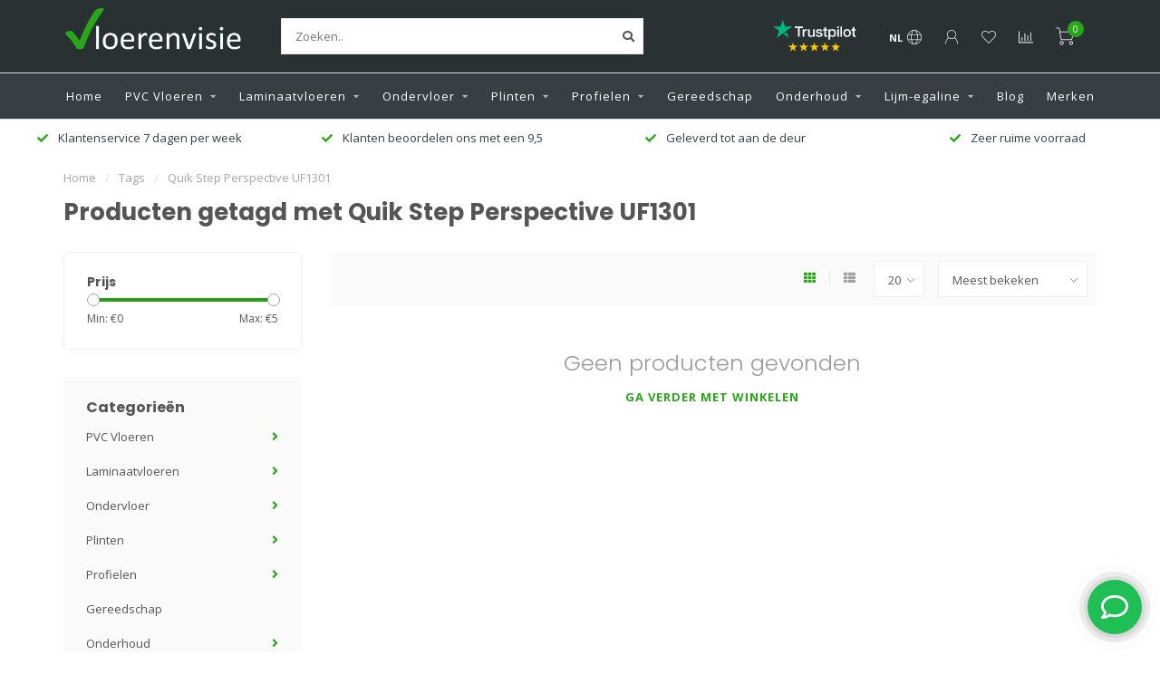

--- FILE ---
content_type: text/html;charset=utf-8
request_url: https://www.vloerenvisie.nl/tags/quik-step-perspective-uf1301/
body_size: 15264
content:
<!DOCTYPE html>
<html lang="nl">
  <head>
    
    <!--
        
        Theme Nova | v1.5.0.10032102_1
        Theme designed and created by Dyvelopment - We are true e-commerce heroes!
        
        For custom Lightspeed eCom work like custom design or development,
        please contact us at www.dyvelopment.com

          _____                  _                                  _   
         |  __ \                | |                                | |  
         | |  | |_   ___   _____| | ___  _ __  _ __ ___   ___ _ __ | |_ 
         | |  | | | | \ \ / / _ \ |/ _ \| '_ \| '_ ` _ \ / _ \ '_ \| __|
         | |__| | |_| |\ V /  __/ | (_) | |_) | | | | | |  __/ | | | |_ 
         |_____/ \__, | \_/ \___|_|\___/| .__/|_| |_| |_|\___|_| |_|\__|
                  __/ |                 | |                             
                 |___/                  |_|                             
    -->
    
    <meta charset="utf-8"/>
<!-- [START] 'blocks/head.rain' -->
<!--

  (c) 2008-2026 Lightspeed Netherlands B.V.
  http://www.lightspeedhq.com
  Generated: 21-01-2026 @ 06:04:50

-->
<link rel="canonical" href="https://www.vloerenvisie.nl/tags/quik-step-perspective-uf1301/"/>
<link rel="alternate" href="https://www.vloerenvisie.nl/index.rss" type="application/rss+xml" title="Nieuwe producten"/>
<meta name="robots" content="noodp,noydir"/>
<meta name="google-site-verification" content="cL7v1oGZ07CH6Rtnny4BX3-wBFvPHK--6X_j64P87Vo"/>
<meta name="google-site-verification" content="ZcOk_ecDptEALgb_9fkfjBS6LvK04oAnVkOipDPPZW0"/>
<meta property="og:url" content="https://www.vloerenvisie.nl/tags/quik-step-perspective-uf1301/?source=facebook"/>
<meta property="og:site_name" content="Vloerenvisie voor vloeren en toebehoren"/>
<meta property="og:title" content="Quik Step Perspective UF1301"/>
<meta property="og:description" content="Al meer dan 30 jaar dé specialist in Laminaatvloeren, PVC vloeren , Plinten en alle gereedschappen en onderhoudsmiddelen voor uw vloer!"/>
<script src="https://www.powr.io/powr.js?external-type=lightspeed"></script>
<script>
    (function(h,o,t,j,a,r){
                h.hj=h.hj||function(){(h.hj.q=h.hj.q||[]).push(arguments)};
                h._hjSettings={hjid:915919,hjsv:6};
                a=o.getElementsByTagName('head')[0];
                r=o.createElement('script');r.async=1;
                r.src=t+h._hjSettings.hjid+j+h._hjSettings.hjsv;
                a.appendChild(r);
        })(window,document,'https://static.hotjar.com/c/hotjar-','.js?sv=');
</script>
<script>
<!-- Google Tag Manager -->
<script>(function(w,d,s,l,i){w[l]=w[l]||[];w[l].push({'gtm.start':
new Date().getTime(),event:'gtm.js'});var f=d.getElementsByTagName(s)[0],
j=d.createElement(s),dl=l!='dataLayer'?'&l='+l:'';j.async=true;j.src=
'https://www.googletagmanager.com/gtm.js?id='+i+dl;f.parentNode.insertBefore(j,f);
})(window,document,'script','dataLayer','GTM-52KR4MM');</script>
<!-- End Google Tag Manager -->
</script>
<!--[if lt IE 9]>
<script src="https://cdn.webshopapp.com/assets/html5shiv.js?2025-02-20"></script>
<![endif]-->
<!-- [END] 'blocks/head.rain' -->
    
        	  	              	    	    	    	    	    	         
        <title>Quik Step Perspective UF1301 - Vloerenvisie voor vloeren en toebehoren</title>
    
    <meta name="description" content="Al meer dan 30 jaar dé specialist in Laminaatvloeren, PVC vloeren , Plinten en alle gereedschappen en onderhoudsmiddelen voor uw vloer!" />
    <meta name="keywords" content="Quik, Step, Perspective, UF1301, laminaat kopen, pvc vloer kopen, ondervloer laminaat, parket, plinten, plinten lijmen, ondervloer, laminaat leggen, pvc leggen, pvc vloer, laminaat vloer" />
    
            
    <meta http-equiv="X-UA-Compatible" content="IE=edge">
    <meta name="viewport" content="width=device-width, initial-scale=1.0, maximum-scale=1.0, user-scalable=0">
    <meta name="apple-mobile-web-app-capable" content="yes">
    <meta name="apple-mobile-web-app-status-bar-style" content="black">
    
        	        
    <link rel="preconnect" href="https://ajax.googleapis.com">
		<link rel="preconnect" href="https://cdn.webshopapp.com/">
		<link rel="preconnect" href="https://assets.webshopapp.com">	
		<link rel="preconnect" href="https://fonts.googleapis.com">
		<link rel="preconnect" href="https://fonts.gstatic.com" crossorigin>
    <link rel="dns-prefetch" href="https://ajax.googleapis.com">
		<link rel="dns-prefetch" href="https://cdn.webshopapp.com/">
		<link rel="dns-prefetch" href="https://assets.webshopapp.com">	
		<link rel="dns-prefetch" href="https://fonts.googleapis.com">
		<link rel="dns-prefetch" href="https://fonts.gstatic.com" crossorigin>

    <link rel="shortcut icon" href="https://cdn.webshopapp.com/shops/258475/themes/176714/v/660472/assets/favicon.ico?20210423135420" type="image/x-icon" />
    
    <script src="//ajax.googleapis.com/ajax/libs/jquery/1.12.4/jquery.min.js"></script>
    <script>window.jQuery || document.write('<script src="https://cdn.webshopapp.com/shops/258475/themes/176714/assets/jquery-1-12-4-min.js?20260119114747">\x3C/script>')</script>
    
    <script>!navigator.userAgent.match('MSIE 10.0;') || document.write('<script src="https://cdn.webshopapp.com/shops/258475/themes/176714/assets/proto-polyfill.js?20260119114747">\x3C/script>')</script>
    <script>if(navigator.userAgent.indexOf("MSIE ") > -1 || navigator.userAgent.indexOf("Trident/") > -1) { document.write('<script src="https://cdn.webshopapp.com/shops/258475/themes/176714/assets/intersection-observer-polyfill.js?20260119114747">\x3C/script>') }</script>
    
    <link href="//fonts.googleapis.com/css?family=Open%20Sans:400,300,600,700|Poppins:300,400,600,700&amp;display=swap" rel="preload" as="style">
    <link href="//fonts.googleapis.com/css?family=Open%20Sans:400,300,600,700|Poppins:300,400,600,700&amp;display=swap" rel="stylesheet">
    
    <link rel="preload" href="https://cdn.webshopapp.com/shops/258475/themes/176714/assets/fontawesome-5-min.css?20260119114747" as="style">
    <link rel="stylesheet" href="https://cdn.webshopapp.com/shops/258475/themes/176714/assets/fontawesome-5-min.css?20260119114747">
    
    <link rel="preload" href="https://cdn.webshopapp.com/shops/258475/themes/176714/assets/bootstrap-min.css?20260119114747" as="style">
    <link rel="stylesheet" href="https://cdn.webshopapp.com/shops/258475/themes/176714/assets/bootstrap-min.css?20260119114747">
    
    <link rel="preload" as="script" href="https://cdn.webshopapp.com/assets/gui.js?2025-02-20">
    <script src="https://cdn.webshopapp.com/assets/gui.js?2025-02-20"></script>
    
    <link rel="preload" as="script" href="https://cdn.webshopapp.com/assets/gui-responsive-2-0.js?2025-02-20">
    <script src="https://cdn.webshopapp.com/assets/gui-responsive-2-0.js?2025-02-20"></script>
    
        
    <link rel="preload" href="https://cdn.webshopapp.com/shops/258475/themes/176714/assets/style.css?20260119114747" as="style">
    <link rel="stylesheet" href="https://cdn.webshopapp.com/shops/258475/themes/176714/assets/style.css?20260119114747" />
    
    <!-- User defined styles -->
    <link rel="preload" href="https://cdn.webshopapp.com/shops/258475/themes/176714/assets/settings.css?20260119114747" as="style">
    <link rel="preload" href="https://cdn.webshopapp.com/shops/258475/themes/176714/assets/custom.css?20260119114747" as="style">
    <link rel="stylesheet" href="https://cdn.webshopapp.com/shops/258475/themes/176714/assets/settings.css?20260119114747" />
    <link rel="stylesheet" href="https://cdn.webshopapp.com/shops/258475/themes/176714/assets/custom.css?20260119114747" />
    
    <script>
   var productStorage = {};
   var theme = {};

  </script>    
    <link type="preload" src="https://cdn.webshopapp.com/shops/258475/themes/176714/assets/countdown-min.js?20260119114747" as="script">
    <link type="preload" src="https://cdn.webshopapp.com/shops/258475/themes/176714/assets/swiper-4-min.js?20260119114747" as="script">
    <link type="preload" src="https://cdn.webshopapp.com/shops/258475/themes/176714/assets/swiper-453.js?20260119114747" as="script">
    <link type="preload" src="https://cdn.webshopapp.com/shops/258475/themes/176714/assets/global.js?20260119114747?1768971890" as="script">
    
            
      </head>
  <body class="layout-custom">
    <div class="body-content"><div class="overlay"><i class="fa fa-times"></i></div><header><div id="header-holder"><div class="container"><div id="header-content"><div class="header-left"><div class="categories-button small scroll scroll-nav hidden-sm hidden-xs hidden-xxs"><div class="nav-icon"><div class="bar1"></div><div class="bar3"></div><span>Menu</span></div></div><div id="mobilenav" class="categories-button small mobile visible-sm visible-xs visible-xxs"><div class="nav-icon"><div class="bar1"></div><div class="bar3"></div></div><span>Menu</span></div><span id="mobilesearch" class="visible-xxs visible-xs visible-sm"><a href="https://www.vloerenvisie.nl/"><i class="fa fa-search" aria-hidden="true"></i></a></span><a href="https://www.vloerenvisie.nl/" class="logo hidden-sm hidden-xs hidden-xxs"><img class="logo" src="https://cdn.webshopapp.com/shops/258475/themes/176714/v/857237/assets/logo.png?20211013200243" alt="Al meer dan 30 jaar dé specialist laminaat en PVC vloeren"></a></div><div class="header-center"><div class="search hidden-sm hidden-xs hidden-xxs"><form action="https://www.vloerenvisie.nl/search/" class="searchform" method="get"><div class="search-holder"><input type="text" class="searchbox white" name="q" placeholder="Zoeken.." autocomplete="off"><i class="fa fa-search" aria-hidden="true"></i><i class="fa fa-times clearsearch" aria-hidden="true"></i></div></form><div class="searchcontent hidden-xs hidden-xxs"><div class="searchresults"></div><div class="more"><a href="#" class="search-viewall">Bekijk alle resultaten <span>(0)</span></a></div><div class="noresults">Geen producten gevonden</div></div></div><a href="https://www.vloerenvisie.nl/"><img class="logo hidden-lg hidden-md" src="https://cdn.webshopapp.com/shops/258475/themes/176714/v/857237/assets/logo.png?20211013200243" alt="Al meer dan 30 jaar dé specialist laminaat en PVC vloeren"></a></div><div class="header-hallmark hidden-xs hidden-xxs hidden-sm"><a href="https://nl.trustpilot.com/review/vloerenvisie.nl" target="_blank"><img src="https://cdn.webshopapp.com/shops/258475/themes/176714/v/913458/assets/hallmark.png?20211013200822" alt="" class="custom"></a></div><div class="header-right text-right"><div class="user-actions hidden-sm hidden-xs hidden-xxs"><a href="#" class="header-link" data-fancy="fancy-locale-holder" data-fancy-type="flyout" data-tooltip title="Taal & Valuta" data-placement="bottom"><span class="current-lang">NL</span><i class="nova-icon nova-icon-globe"></i></a><a href="https://www.vloerenvisie.nl/account/" class="account header-link" data-fancy="fancy-account-holder" data-tooltip title="Mijn account" data-placement="bottom"><!-- <img src="https://cdn.webshopapp.com/shops/258475/themes/176714/assets/icon-user.svg?20260119114747" alt="My account" class="icon"> --><i class="nova-icon nova-icon-user"></i></a><a href="https://www.vloerenvisie.nl/account/wishlist/" class="header-link" data-tooltip title="Verlanglijst" data-placement="bottom" data-fancy="fancy-account-holder"><i class="nova-icon nova-icon-heart"></i></a><a href="" class="header-link compare" data-fancy="fancy-compare-holder" data-fancy-type="flyout" data-tooltip title="Vergelijk" data-placement="bottom"><i class="nova-icon nova-icon-chart"></i></a><div class="fancy-box flyout fancy-compare-holder"><div class="fancy-compare"><div class="row"><div class="col-md-12"><h4>Vergelijk producten</h4></div><div class="col-md-12"><p>U heeft nog geen producten toegevoegd.</p></div></div></div></div><div class="fancy-box flyout fancy-locale-holder"><div class="fancy-locale"><div class=""><label for="">Kies uw taal</label><div class="flex-container middle"><div class="flex-col"><span class="flags nl"></span></div><div class="flex-col flex-grow-1"><select id="" class="fancy-select" onchange="document.location=this.options[this.selectedIndex].getAttribute('data-url')"><option lang="nl" title="Nederlands" data-url="https://www.vloerenvisie.nl/go/category/" selected="selected">Nederlands</option></select></div></div></div><div class="margin-top-half"><label for="">Kies uw valuta</label><div class="flex-container middle"><div class="flex-col"><span><strong>€</strong></span></div><div class="flex-col flex-grow-1"><select id="" class="fancy-select" onchange="document.location=this.options[this.selectedIndex].getAttribute('data-url')"><option data-url="https://www.vloerenvisie.nl/session/currency/eur/" selected="selected">EUR</option></select></div></div></div></div></div></div><a href="https://www.vloerenvisie.nl/cart/" class="cart header-link" data-fancy="fancy-cart-holder"><div class="cart-icon"><i class="nova-icon nova-icon-shopping-cart"></i><span id="qty" class="highlight-bg cart-total-qty shopping-cart">0</span></div></a></div></div></div></div><div class="cf"></div><div class="subnav-dimmed"></div><div class=" borders  hidden-xxs hidden-xs hidden-sm" id="navbar"><div class="container-fluid"><div class="row"><div class="col-md-12"><nav><ul class="megamenu"><li class="hidden-sm hidden-xs hidden-xxs"><a href="https://www.vloerenvisie.nl/">Home</a></li><li><a href="https://www.vloerenvisie.nl/pvc-vloeren/" class="dropdown">PVC Vloeren</a><ul class="sub1 megamenu"><li><div class="container"><div class="row"><div class="col-md-12 maxheight"><div class="row"><div class="col-md-3 sub-holder"><h4><a href="https://www.vloerenvisie.nl/pvc-vloeren/pvc-vloeren/">PVC vloeren</a></h4><ul class="sub2"><li><a href="https://www.vloerenvisie.nl/pvc-vloeren/pvc-vloeren/klik-pvc-vloeren/">Klik PVC vloeren</a></li><li><a href="https://www.vloerenvisie.nl/pvc-vloeren/pvc-vloeren/visgraat-pvc/">Visgraat PVC</a></li><li><a href="https://www.vloerenvisie.nl/pvc-vloeren/pvc-vloeren/hongaarse-punt/">Hongaarse Punt</a></li><li><a href="https://www.vloerenvisie.nl/pvc-vloeren/pvc-vloeren/pvc-laminaat/">PVC laminaat</a></li><li><a href="https://www.vloerenvisie.nl/pvc-vloeren/pvc-vloeren/pvc-tegels/">PVC tegels</a></li><li><a href="https://www.vloerenvisie.nl/pvc-vloeren/pvc-vloeren/pvc-betonlook/">PVC betonlook</a></li><li><a href="https://www.vloerenvisie.nl/pvc-vloeren/pvc-vloeren/lijm-pvc-vloeren/">Lijm PVC vloeren</a></li></ul></div><div class="col-md-3 sub-holder"><h4><a href="https://www.vloerenvisie.nl/pvc-vloeren/merken/">Merken</a></h4><ul class="sub2"><li><a href="https://www.vloerenvisie.nl/pvc-vloeren/merken/tarkett/">Tarkett</a></li><li><a href="https://www.vloerenvisie.nl/pvc-vloeren/merken/vtwonen/">vtwonen</a></li><li><a href="https://www.vloerenvisie.nl/pvc-vloeren/merken/floorlife/">Floorlife</a></li><li><a href="https://www.vloerenvisie.nl/pvc-vloeren/merken/moduleo/">Moduleo</a></li><li><a href="https://www.vloerenvisie.nl/pvc-vloeren/merken/ambiant/">Ambiant</a></li></ul></div></div></div></div></div></li></ul></li><li><a href="https://www.vloerenvisie.nl/laminaatvloeren/" class="dropdown">Laminaatvloeren</a><ul class="sub1 megamenu"><li><div class="container"><div class="row"><div class="col-md-12 maxheight"><div class="row"><div class="col-md-3 sub-holder"><h4><a href="https://www.vloerenvisie.nl/laminaatvloeren/ambiant-laminaat/">Ambiant Laminaat</a></h4><ul class="sub2"><li><a href="https://www.vloerenvisie.nl/laminaatvloeren/ambiant-laminaat/elite-laminaat/">Elite Laminaat</a></li><li><a href="https://www.vloerenvisie.nl/laminaatvloeren/ambiant-laminaat/marquant-visgraat-laminaat/">Marquant visgraat laminaat</a></li><li><a href="https://www.vloerenvisie.nl/laminaatvloeren/ambiant-laminaat/betonlook/">Betonlook</a></li><li><a href="https://www.vloerenvisie.nl/laminaatvloeren/ambiant-laminaat/explore/">Explore</a></li><li><a href="https://www.vloerenvisie.nl/laminaatvloeren/ambiant-laminaat/expression/">Expression</a></li><li><a href="https://www.vloerenvisie.nl/laminaatvloeren/ambiant-laminaat/ingelstad/">Ingelstad </a></li><li><a href="https://www.vloerenvisie.nl/laminaatvloeren/ambiant-laminaat/karlstad/">Karlstad</a></li><li><a href="https://www.vloerenvisie.nl/laminaatvloeren/ambiant-laminaat/massive/">Massive</a></li><li><a href="https://www.vloerenvisie.nl/laminaatvloeren/ambiant-laminaat/platinum/">Platinum</a></li></ul></div><div class="col-md-3 sub-holder"><h4><a href="https://www.vloerenvisie.nl/laminaatvloeren/euro-home/">Euro Home</a></h4><ul class="sub2"><li><a href="https://www.vloerenvisie.nl/laminaatvloeren/euro-home/euro-home-classic/">Euro Home Classic</a></li><li><a href="https://www.vloerenvisie.nl/laminaatvloeren/euro-home/euro-home-country/">Euro Home Country</a></li><li><a href="https://www.vloerenvisie.nl/laminaatvloeren/euro-home/loft/">Loft</a></li><li><a href="https://www.vloerenvisie.nl/laminaatvloeren/euro-home/residence/">Residence</a></li><li><a href="https://www.vloerenvisie.nl/laminaatvloeren/euro-home/villa-grande/">Villa Grande</a></li><li><a href="https://www.vloerenvisie.nl/laminaatvloeren/euro-home/villa-pure-v4/">Villa Pure V4</a></li><li><a href="https://www.vloerenvisie.nl/laminaatvloeren/euro-home/essence-tegellaminaat/">Essence tegellaminaat</a></li></ul></div><div class="col-md-3 sub-holder"><h4><a href="https://www.vloerenvisie.nl/laminaatvloeren/krono-original-laminaat/">Krono Original Laminaat</a></h4><ul class="sub2"><li><a href="https://www.vloerenvisie.nl/laminaatvloeren/krono-original-laminaat/krono-original-binyl-pro/">Krono Original Binyl pro </a></li><li><a href="https://www.vloerenvisie.nl/laminaatvloeren/krono-original-laminaat/krono-original-castello/">Krono Original Castello </a></li><li><a href="https://www.vloerenvisie.nl/laminaatvloeren/krono-original-laminaat/krono-original-fix/">Krono Original Fix </a></li><li><a href="https://www.vloerenvisie.nl/laminaatvloeren/krono-original-laminaat/krono-original-stone-impression/">Krono Original Stone Impression</a></li><li><a href="https://www.vloerenvisie.nl/laminaatvloeren/krono-original-laminaat/krono-vario-classic-4/">Krono Vario Classic 4</a></li><li><a href="https://www.vloerenvisie.nl/laminaatvloeren/krono-original-laminaat/variostep-4-groef/">Variostep 4 Groef</a></li><li><a href="https://www.vloerenvisie.nl/laminaatvloeren/krono-original-laminaat/variostep-narrow/">Variostep Narrow</a></li><li><a href="https://www.vloerenvisie.nl/laminaatvloeren/krono-original-laminaat/vintage-classic/">Vintage Classic</a></li><li><a href="https://www.vloerenvisie.nl/laminaatvloeren/krono-original-laminaat/woodline-xl/">Woodline XL</a></li></ul></div><div class="col-md-3 sub-holder"><h4><a href="https://www.vloerenvisie.nl/laminaatvloeren/meister/">Meister</a></h4><ul class="sub2"><li><a href="https://www.vloerenvisie.nl/laminaatvloeren/meister/meister-lb-150-tegellaminaat/">Meister LB 150 tegellaminaat</a></li><li><a href="https://www.vloerenvisie.nl/laminaatvloeren/meister/meister-lc-55/">Meister LC 55</a></li><li><a href="https://www.vloerenvisie.nl/laminaatvloeren/meister/meister-lc-150/">Meister LC 150</a></li><li><a href="https://www.vloerenvisie.nl/laminaatvloeren/meister/meister-ld-55/">Meister LD 55</a></li><li><a href="https://www.vloerenvisie.nl/laminaatvloeren/meister/meister-ld-150/">Meister LD 150 </a></li><li><a href="https://www.vloerenvisie.nl/laminaatvloeren/meister/meister-ld-200/">Meister LD 200 </a></li><li><a href="https://www.vloerenvisie.nl/laminaatvloeren/meister/meister-ld-250/">Meister LD 250</a></li><li><a href="https://www.vloerenvisie.nl/laminaatvloeren/meister/meister-ll-250/">Meister LL 250</a></li><li><a href="https://www.vloerenvisie.nl/laminaatvloeren/meister/meister-ll-150/">Meister LL 150</a></li><li><a href="https://www.vloerenvisie.nl/laminaatvloeren/meister/meister-m8-laminaat/">Meister M8 Laminaat</a></li><li><a href="https://www.vloerenvisie.nl/laminaatvloeren/meister/meister-ls350/">Meister LS350</a></li></ul></div><div class="cf"></div><div class="col-md-3 sub-holder"><h4><a href="https://www.vloerenvisie.nl/laminaatvloeren/waterbestendig/">Waterbestendig</a></h4></div><div class="col-md-3 sub-holder"><h4><a href="https://www.vloerenvisie.nl/laminaatvloeren/tegel-laminaat/">Tegel laminaat</a></h4></div><div class="col-md-3 sub-holder"><h4><a href="https://www.vloerenvisie.nl/laminaatvloeren/visgraat-laminaat/">Visgraat Laminaat</a></h4></div><div class="col-md-3 sub-holder"><h4><a href="https://www.vloerenvisie.nl/laminaatvloeren/betonlook-laminaat/">Betonlook Laminaat</a></h4></div><div class="cf"></div><div class="col-md-3 sub-holder"><h4><a href="https://www.vloerenvisie.nl/laminaatvloeren/grijs-laminaat/">Grijs laminaat</a></h4></div></div></div></div></div></li></ul></li><li><a href="https://www.vloerenvisie.nl/ondervloer/" class="dropdown">Ondervloer</a><ul class="sub1 megamenu"><li><div class="container"><div class="row"><div class="col-md-12 maxheight"><div class="row"><div class="col-md-3 sub-holder"><h4><a href="https://www.vloerenvisie.nl/ondervloer/ondervloer-hulp/">Ondervloer hulp</a></h4><ul class="sub2"><li><a href="https://www.vloerenvisie.nl/ondervloer/ondervloer-hulp/parket-ondervloer/">Parket ondervloer</a><ul class="sub3"><li><a href="https://www.vloerenvisie.nl/ondervloer/ondervloer-hulp/parket-ondervloer/geluidsreductie/">geluidsreductie </a></li><li><a href="https://www.vloerenvisie.nl/ondervloer/ondervloer-hulp/parket-ondervloer/vloerverwarming/">Vloerverwarming</a></li><li><a href="https://www.vloerenvisie.nl/ondervloer/ondervloer-hulp/parket-ondervloer/egaliserend/">Egaliserend</a></li></ul></li><li><a href="https://www.vloerenvisie.nl/ondervloer/ondervloer-hulp/laminaat/">Laminaat</a><ul class="sub3"><li><a href="https://www.vloerenvisie.nl/ondervloer/ondervloer-hulp/laminaat/10-db-laminaat-ondervloer/">10 dB Laminaat ondervloer</a></li><li><a href="https://www.vloerenvisie.nl/ondervloer/ondervloer-hulp/laminaat/egaliserend-ondervloeren/">Egaliserend ondervloeren</a></li><li><a href="https://www.vloerenvisie.nl/ondervloer/ondervloer-hulp/laminaat/vloerverwarming/">Vloerverwarming</a></li></ul></li><li><a href="https://www.vloerenvisie.nl/ondervloer/ondervloer-hulp/pvc/">PVC</a><ul class="sub3"><li><a href="https://www.vloerenvisie.nl/ondervloer/ondervloer-hulp/pvc/egaliserende-ondervloeren/">Egaliserende Ondervloeren</a></li><li><a href="https://www.vloerenvisie.nl/ondervloer/ondervloer-hulp/pvc/geluidsreducerende-ondervloeren/">Geluidsreducerende Ondervloeren</a></li><li><a href="https://www.vloerenvisie.nl/ondervloer/ondervloer-hulp/pvc/pvc-ondervloeren-vloerverwarming/">PVC Ondervloeren Vloerverwarming</a></li><li><a href="https://www.vloerenvisie.nl/ondervloer/ondervloer-hulp/pvc/klik-pvc-ondervloer/">Klik PVC ondervloer</a></li><li><a href="https://www.vloerenvisie.nl/ondervloer/ondervloer-hulp/pvc/plak-pvc-ondervloeren/">Plak PVC Ondervloeren</a></li></ul></li><li><a href="https://www.vloerenvisie.nl/ondervloer/ondervloer-hulp/ondervloer-voor-tapijt/">Ondervloer voor tapijt</a></li></ul></div><div class="col-md-3 sub-holder"><h4><a href="https://www.vloerenvisie.nl/ondervloer/ondervloer-laminaat/">Ondervloer Laminaat</a></h4></div><div class="col-md-3 sub-holder"><h4><a href="https://www.vloerenvisie.nl/ondervloer/pvc/">PVC</a></h4></div><div class="col-md-3 sub-holder"><h4><a href="https://www.vloerenvisie.nl/ondervloer/tapijt/">Tapijt</a></h4></div><div class="cf"></div><div class="col-md-3 sub-holder"><h4><a href="https://www.vloerenvisie.nl/ondervloer/parket/">Parket</a></h4></div></div></div></div></div></li></ul></li><li><a href="https://www.vloerenvisie.nl/plinten/" class="dropdown">Plinten</a><ul class="sub1 megamenu"><li><div class="container"><div class="row"><div class="col-md-12 maxheight"><div class="row"><div class="col-md-3 sub-holder"><h4><a href="https://www.vloerenvisie.nl/plinten/plakplinten/">Plakplinten</a></h4></div><div class="col-md-3 sub-holder"><h4><a href="https://www.vloerenvisie.nl/plinten/hoge-plinten/">Hoge Plinten</a></h4><ul class="sub2"><li><a href="https://www.vloerenvisie.nl/plinten/hoge-plinten/kunststof-plinten/">kunststof plinten</a></li><li><a href="https://www.vloerenvisie.nl/plinten/hoge-plinten/watervaste-plinten/">watervaste plinten</a></li></ul></div><div class="col-md-3 sub-holder"><h4><a href="https://www.vloerenvisie.nl/plinten/hoge-plinten-in-kleur/">Hoge plinten in kleur</a></h4><ul class="sub2"><li><a href="https://www.vloerenvisie.nl/plinten/hoge-plinten-in-kleur/zwarte-plint/">Zwarte Plint</a></li></ul></div><div class="col-md-3 sub-holder"><h4><a href="https://www.vloerenvisie.nl/plinten/ral-kleuren/">RAL kleuren</a></h4><ul class="sub2"><li><a href="https://www.vloerenvisie.nl/plinten/ral-kleuren/ral-9001-creme-wit/">RAL 9001 Crème wit</a></li><li><a href="https://www.vloerenvisie.nl/plinten/ral-kleuren/ral-9005-zwart/">RAL 9005 Zwart</a></li><li><a href="https://www.vloerenvisie.nl/plinten/ral-kleuren/ral-9010-zuiver-wit/">RAL 9010 Zuiver wit</a></li><li><a href="https://www.vloerenvisie.nl/plinten/ral-kleuren/ral-9016-verkeerswit/">RAL 9016 Verkeerswit</a></li><li><a href="https://www.vloerenvisie.nl/plinten/ral-kleuren/ral-7016-antraciet/">RAL 7016 Antraciet</a></li><li><a href="https://www.vloerenvisie.nl/plinten/ral-kleuren/ral-9001-creme-wit-12192740/">RAL 9001 Crème wit</a></li></ul></div><div class="cf"></div><div class="col-md-3 sub-holder"><h4><a href="https://www.vloerenvisie.nl/plinten/plintaccessoire/">Plintaccessoire</a></h4></div><div class="col-md-3 sub-holder"><h4><a href="https://www.vloerenvisie.nl/plinten/overzetplinten/">Overzetplinten</a></h4><ul class="sub2"><li><a href="https://www.vloerenvisie.nl/plinten/overzetplinten/overzetplint-ral-9010/">Overzetplint RAL 9010</a></li><li><a href="https://www.vloerenvisie.nl/plinten/overzetplinten/overzetplint-ral-9016/">Overzetplint RAL 9016</a></li><li><a href="https://www.vloerenvisie.nl/plinten/overzetplinten/overzetplint-ral-9005/">Overzetplint RAL 9005</a></li></ul></div><div class="col-md-3 sub-holder"><h4><a href="https://www.vloerenvisie.nl/plinten/profielen/">Profielen</a></h4></div><div class="col-md-3 sub-holder"><h4><a href="https://www.vloerenvisie.nl/plinten/afwerking-voor-karwei-vloer/">Afwerking  voor Karwei vloer</a></h4></div><div class="cf"></div></div></div></div></div></li></ul></li><li><a href="https://www.vloerenvisie.nl/profielen/" class="dropdown">Profielen</a><ul class="sub1 megamenu"><li><div class="container"><div class="row"><div class="col-md-12 maxheight"><div class="row"><div class="col-md-3 sub-holder"><h4><a href="https://www.vloerenvisie.nl/profielen/dilatatieprofiel/">Dilatatieprofiel</a></h4></div></div></div></div></div></li></ul></li><li><a href="https://www.vloerenvisie.nl/gereedschap/" class="">Gereedschap</a></li><li><a href="https://www.vloerenvisie.nl/onderhoud/" class="dropdown">Onderhoud</a><ul class="sub1 megamenu"><li><div class="container"><div class="row"><div class="col-md-12 maxheight"><div class="row"><div class="col-md-3 sub-holder"><h4><a href="https://www.vloerenvisie.nl/onderhoud/laminaat/">Laminaat</a></h4></div><div class="col-md-3 sub-holder"><h4><a href="https://www.vloerenvisie.nl/onderhoud/pvc-vloer-reinigen/">PVC vloer reinigen</a></h4></div><div class="col-md-3 sub-holder"><h4><a href="https://www.vloerenvisie.nl/onderhoud/tapijt/">Tapijt</a></h4></div><div class="col-md-3 sub-holder"><h4><a href="https://www.vloerenvisie.nl/onderhoud/herstel-reparatie/">Herstel/ Reparatie</a></h4></div><div class="cf"></div><div class="col-md-3 sub-holder"><h4><a href="https://www.vloerenvisie.nl/onderhoud/houtenvloeren/">Houtenvloeren</a></h4></div></div></div></div></div></li></ul></li><li><a href="https://www.vloerenvisie.nl/lijm-egaline/" class="dropdown">Lijm-egaline</a><ul class="sub1 megamenu"><li><div class="container"><div class="row"><div class="col-md-12 maxheight"><div class="row"><div class="col-md-3 sub-holder"><h4><a href="https://www.vloerenvisie.nl/lijm-egaline/tapijtlijm/">Tapijtlijm</a></h4></div></div></div></div></div></li></ul></li><li><a href="https://www.vloerenvisie.nl/blogs/vloerenvisie-blog/">Blog</a></li><li><a href="https://www.vloerenvisie.nl/brands/">Merken</a></li></ul></nav></div></div></div></div><div class="subheader-holder"><div class="subheader"><div class="usps-slider-holder" style="width:100%;"><div class="swiper-container usps-header below-nav"><div class="swiper-wrapper"><div class="swiper-slide usp-block"><div><i class="fas fa-check"></i> Zeer ruime voorraad
          </div></div><div class="swiper-slide usp-block"><div><i class="fas fa-check"></i> Klantenservice 7 dagen per week 
          </div></div><div class="swiper-slide usp-block"><div><i class="fas fa-check"></i> Klanten beoordelen ons met een 9,5
          </div></div><div class="swiper-slide usp-block"><div><i class="fas fa-check"></i> Geleverd tot aan de deur
          </div></div></div></div></div></div></div></header><div class="breadcrumbs"><div class="container"><div class="row"><div class="col-md-12"><a href="https://www.vloerenvisie.nl/" title="Home">Home</a><span><span class="seperator">/</span><a href="https://www.vloerenvisie.nl/tags/"><span>Tags</span></a></span><span><span class="seperator">/</span><a href="https://www.vloerenvisie.nl/tags/quik-step-perspective-uf1301/"><span>Quik Step Perspective UF1301</span></a></span></div></div></div></div><div id="collection-container" class="container collection"><div class="row "><div class="col-md-12"><h1 class="page-title">Producten getagd met Quik Step Perspective UF1301</h1></div></div><div class="row"><div class="col-md-3 sidebar hidden-sm hidden-xs hidden-xxs"><div class="filters-sidebar gray-border margin-top rounded hidden-xxs hidden-xs hidden-sm"><form action="https://www.vloerenvisie.nl/tags/quik-step-perspective-uf1301/" method="get" class="custom_filter_form sidebar"><input type="hidden" name="sort" value="popular" /><input type="hidden" name="brand" value="0" /><input type="hidden" name="mode" value="grid" /><input type="hidden" name="limit" value="20" /><input type="hidden" name="sort" value="popular" /><input type="hidden" name="max" value="5" class="custom_filter_form_max" /><input type="hidden" name="min" value="0" class="custom_filter_form_min" /><div class="filter-holder"><div class="row"><div class="custom-filter-col"><div class="price-filter-block"><h5>Prijs</h5><div class="sidebar-filter-slider"><div class="collection-filter-price"></div></div><div class="price-filter-range cf"><div class="min">Min: €<span>0</span></div><div class="max">Max: €<span>5</span></div></div></div></div></div></div></form></div><div class="sidebar-cats rowmargin hidden-sm hidden-xs hidden-xxs "><h4>Categorieën</h4><ul class="sub0"><li><div class="main-cat"><a href="https://www.vloerenvisie.nl/pvc-vloeren/">PVC Vloeren</a><span class="open-sub"></span></div><ul class="sub1"><li class=""><div class="main-cat"><a href="https://www.vloerenvisie.nl/pvc-vloeren/pvc-vloeren/">PVC vloeren</a><span class="open-sub"></span></div><ul class="sub2"><li><div class="main-cat"><a href="https://www.vloerenvisie.nl/pvc-vloeren/pvc-vloeren/klik-pvc-vloeren/">Klik PVC vloeren</a></div></li><li><div class="main-cat"><a href="https://www.vloerenvisie.nl/pvc-vloeren/pvc-vloeren/visgraat-pvc/">Visgraat PVC</a></div></li><li><div class="main-cat"><a href="https://www.vloerenvisie.nl/pvc-vloeren/pvc-vloeren/hongaarse-punt/">Hongaarse Punt</a></div></li><li><div class="main-cat"><a href="https://www.vloerenvisie.nl/pvc-vloeren/pvc-vloeren/pvc-laminaat/">PVC laminaat</a></div></li><li><div class="main-cat"><a href="https://www.vloerenvisie.nl/pvc-vloeren/pvc-vloeren/pvc-tegels/">PVC tegels</a></div></li><li><div class="main-cat"><a href="https://www.vloerenvisie.nl/pvc-vloeren/pvc-vloeren/pvc-betonlook/">PVC betonlook</a></div></li><li><div class="main-cat"><a href="https://www.vloerenvisie.nl/pvc-vloeren/pvc-vloeren/lijm-pvc-vloeren/">Lijm PVC vloeren</a></div></li></ul></li><li class=""><div class="main-cat"><a href="https://www.vloerenvisie.nl/pvc-vloeren/merken/">Merken</a><span class="open-sub"></span></div><ul class="sub2"><li><div class="main-cat"><a href="https://www.vloerenvisie.nl/pvc-vloeren/merken/tarkett/">Tarkett</a></div></li><li><div class="main-cat"><a href="https://www.vloerenvisie.nl/pvc-vloeren/merken/vtwonen/">vtwonen</a></div></li><li><div class="main-cat"><a href="https://www.vloerenvisie.nl/pvc-vloeren/merken/floorlife/">Floorlife</a></div></li><li><div class="main-cat"><a href="https://www.vloerenvisie.nl/pvc-vloeren/merken/moduleo/">Moduleo</a></div></li><li><div class="main-cat"><a href="https://www.vloerenvisie.nl/pvc-vloeren/merken/ambiant/">Ambiant</a></div></li></ul></li></ul></li><li><div class="main-cat"><a href="https://www.vloerenvisie.nl/laminaatvloeren/">Laminaatvloeren</a><span class="open-sub"></span></div><ul class="sub1"><li class=""><div class="main-cat"><a href="https://www.vloerenvisie.nl/laminaatvloeren/ambiant-laminaat/">Ambiant Laminaat</a><span class="open-sub"></span></div><ul class="sub2"><li><div class="main-cat"><a href="https://www.vloerenvisie.nl/laminaatvloeren/ambiant-laminaat/elite-laminaat/">Elite Laminaat</a></div></li><li><div class="main-cat"><a href="https://www.vloerenvisie.nl/laminaatvloeren/ambiant-laminaat/marquant-visgraat-laminaat/">Marquant visgraat laminaat</a></div></li><li><div class="main-cat"><a href="https://www.vloerenvisie.nl/laminaatvloeren/ambiant-laminaat/betonlook/">Betonlook</a></div></li><li><div class="main-cat"><a href="https://www.vloerenvisie.nl/laminaatvloeren/ambiant-laminaat/explore/">Explore</a></div></li><li><div class="main-cat"><a href="https://www.vloerenvisie.nl/laminaatvloeren/ambiant-laminaat/expression/">Expression</a></div></li><li><div class="main-cat"><a href="https://www.vloerenvisie.nl/laminaatvloeren/ambiant-laminaat/ingelstad/">Ingelstad </a></div></li><li><div class="main-cat"><a href="https://www.vloerenvisie.nl/laminaatvloeren/ambiant-laminaat/karlstad/">Karlstad</a></div></li><li><div class="main-cat"><a href="https://www.vloerenvisie.nl/laminaatvloeren/ambiant-laminaat/massive/">Massive</a></div></li><li><div class="main-cat"><a href="https://www.vloerenvisie.nl/laminaatvloeren/ambiant-laminaat/platinum/">Platinum</a></div></li></ul></li><li class=""><div class="main-cat"><a href="https://www.vloerenvisie.nl/laminaatvloeren/euro-home/">Euro Home</a><span class="open-sub"></span></div><ul class="sub2"><li><div class="main-cat"><a href="https://www.vloerenvisie.nl/laminaatvloeren/euro-home/euro-home-classic/">Euro Home Classic</a></div></li><li><div class="main-cat"><a href="https://www.vloerenvisie.nl/laminaatvloeren/euro-home/euro-home-country/">Euro Home Country</a></div></li><li><div class="main-cat"><a href="https://www.vloerenvisie.nl/laminaatvloeren/euro-home/loft/">Loft</a></div></li><li><div class="main-cat"><a href="https://www.vloerenvisie.nl/laminaatvloeren/euro-home/residence/">Residence</a></div></li><li><div class="main-cat"><a href="https://www.vloerenvisie.nl/laminaatvloeren/euro-home/villa-grande/">Villa Grande</a></div></li><li><div class="main-cat"><a href="https://www.vloerenvisie.nl/laminaatvloeren/euro-home/villa-pure-v4/">Villa Pure V4</a></div></li><li><div class="main-cat"><a href="https://www.vloerenvisie.nl/laminaatvloeren/euro-home/essence-tegellaminaat/">Essence tegellaminaat</a></div></li></ul></li><li class=""><div class="main-cat"><a href="https://www.vloerenvisie.nl/laminaatvloeren/krono-original-laminaat/">Krono Original Laminaat</a><span class="open-sub"></span></div><ul class="sub2"><li><div class="main-cat"><a href="https://www.vloerenvisie.nl/laminaatvloeren/krono-original-laminaat/krono-original-binyl-pro/">Krono Original Binyl pro </a></div></li><li><div class="main-cat"><a href="https://www.vloerenvisie.nl/laminaatvloeren/krono-original-laminaat/krono-original-castello/">Krono Original Castello </a></div></li><li><div class="main-cat"><a href="https://www.vloerenvisie.nl/laminaatvloeren/krono-original-laminaat/krono-original-fix/">Krono Original Fix </a></div></li><li><div class="main-cat"><a href="https://www.vloerenvisie.nl/laminaatvloeren/krono-original-laminaat/krono-original-stone-impression/">Krono Original Stone Impression</a></div></li><li><div class="main-cat"><a href="https://www.vloerenvisie.nl/laminaatvloeren/krono-original-laminaat/krono-vario-classic-4/">Krono Vario Classic 4</a></div></li><li><div class="main-cat"><a href="https://www.vloerenvisie.nl/laminaatvloeren/krono-original-laminaat/variostep-4-groef/">Variostep 4 Groef</a></div></li><li><div class="main-cat"><a href="https://www.vloerenvisie.nl/laminaatvloeren/krono-original-laminaat/variostep-narrow/">Variostep Narrow</a></div></li><li><div class="main-cat"><a href="https://www.vloerenvisie.nl/laminaatvloeren/krono-original-laminaat/vintage-classic/">Vintage Classic</a></div></li><li><div class="main-cat"><a href="https://www.vloerenvisie.nl/laminaatvloeren/krono-original-laminaat/woodline-xl/">Woodline XL</a></div></li></ul></li><li class=""><div class="main-cat"><a href="https://www.vloerenvisie.nl/laminaatvloeren/meister/">Meister</a><span class="open-sub"></span></div><ul class="sub2"><li><div class="main-cat"><a href="https://www.vloerenvisie.nl/laminaatvloeren/meister/meister-lb-150-tegellaminaat/">Meister LB 150 tegellaminaat</a></div></li><li><div class="main-cat"><a href="https://www.vloerenvisie.nl/laminaatvloeren/meister/meister-lc-55/">Meister LC 55</a></div></li><li><div class="main-cat"><a href="https://www.vloerenvisie.nl/laminaatvloeren/meister/meister-lc-150/">Meister LC 150</a></div></li><li><div class="main-cat"><a href="https://www.vloerenvisie.nl/laminaatvloeren/meister/meister-ld-55/">Meister LD 55</a></div></li><li><div class="main-cat"><a href="https://www.vloerenvisie.nl/laminaatvloeren/meister/meister-ld-150/">Meister LD 150 </a></div></li><li><div class="main-cat"><a href="https://www.vloerenvisie.nl/laminaatvloeren/meister/meister-ld-200/">Meister LD 200 </a></div></li><li><div class="main-cat"><a href="https://www.vloerenvisie.nl/laminaatvloeren/meister/meister-ld-250/">Meister LD 250</a></div></li><li><div class="main-cat"><a href="https://www.vloerenvisie.nl/laminaatvloeren/meister/meister-ll-250/">Meister LL 250</a></div></li><li><div class="main-cat"><a href="https://www.vloerenvisie.nl/laminaatvloeren/meister/meister-ll-150/">Meister LL 150</a></div></li><li><div class="main-cat"><a href="https://www.vloerenvisie.nl/laminaatvloeren/meister/meister-m8-laminaat/">Meister M8 Laminaat</a></div></li><li><div class="main-cat"><a href="https://www.vloerenvisie.nl/laminaatvloeren/meister/meister-ls350/">Meister LS350</a></div></li></ul></li><li class=" nosubs"><div class="main-cat"><a href="https://www.vloerenvisie.nl/laminaatvloeren/waterbestendig/">Waterbestendig</a></div></li><li class=" nosubs"><div class="main-cat"><a href="https://www.vloerenvisie.nl/laminaatvloeren/tegel-laminaat/">Tegel laminaat</a></div></li><li class=" nosubs"><div class="main-cat"><a href="https://www.vloerenvisie.nl/laminaatvloeren/visgraat-laminaat/">Visgraat Laminaat</a></div></li><li class=" nosubs"><div class="main-cat"><a href="https://www.vloerenvisie.nl/laminaatvloeren/betonlook-laminaat/">Betonlook Laminaat</a></div></li><li class=" nosubs"><div class="main-cat"><a href="https://www.vloerenvisie.nl/laminaatvloeren/grijs-laminaat/">Grijs laminaat</a></div></li></ul></li><li><div class="main-cat"><a href="https://www.vloerenvisie.nl/ondervloer/">Ondervloer</a><span class="open-sub"></span></div><ul class="sub1"><li class=""><div class="main-cat"><a href="https://www.vloerenvisie.nl/ondervloer/ondervloer-hulp/">Ondervloer hulp</a><span class="open-sub"></span></div><ul class="sub2"><li><div class="main-cat"><a href="https://www.vloerenvisie.nl/ondervloer/ondervloer-hulp/parket-ondervloer/">Parket ondervloer</a><span class="open-sub"></span></div><ul class="sub3"><li><div class="main-cat"><a href="https://www.vloerenvisie.nl/ondervloer/ondervloer-hulp/parket-ondervloer/geluidsreductie/">geluidsreductie </a></div></li><li><div class="main-cat"><a href="https://www.vloerenvisie.nl/ondervloer/ondervloer-hulp/parket-ondervloer/vloerverwarming/">Vloerverwarming</a></div></li><li><div class="main-cat"><a href="https://www.vloerenvisie.nl/ondervloer/ondervloer-hulp/parket-ondervloer/egaliserend/">Egaliserend</a></div></li></ul></li><li><div class="main-cat"><a href="https://www.vloerenvisie.nl/ondervloer/ondervloer-hulp/laminaat/">Laminaat</a><span class="open-sub"></span></div><ul class="sub3"><li><div class="main-cat"><a href="https://www.vloerenvisie.nl/ondervloer/ondervloer-hulp/laminaat/10-db-laminaat-ondervloer/">10 dB Laminaat ondervloer</a></div></li><li><div class="main-cat"><a href="https://www.vloerenvisie.nl/ondervloer/ondervloer-hulp/laminaat/egaliserend-ondervloeren/">Egaliserend ondervloeren</a></div></li><li><div class="main-cat"><a href="https://www.vloerenvisie.nl/ondervloer/ondervloer-hulp/laminaat/vloerverwarming/">Vloerverwarming</a></div></li></ul></li><li><div class="main-cat"><a href="https://www.vloerenvisie.nl/ondervloer/ondervloer-hulp/pvc/">PVC</a><span class="open-sub"></span></div><ul class="sub3"><li><div class="main-cat"><a href="https://www.vloerenvisie.nl/ondervloer/ondervloer-hulp/pvc/egaliserende-ondervloeren/">Egaliserende Ondervloeren</a></div></li><li><div class="main-cat"><a href="https://www.vloerenvisie.nl/ondervloer/ondervloer-hulp/pvc/geluidsreducerende-ondervloeren/">Geluidsreducerende Ondervloeren</a></div></li><li><div class="main-cat"><a href="https://www.vloerenvisie.nl/ondervloer/ondervloer-hulp/pvc/pvc-ondervloeren-vloerverwarming/">PVC Ondervloeren Vloerverwarming</a></div></li><li><div class="main-cat"><a href="https://www.vloerenvisie.nl/ondervloer/ondervloer-hulp/pvc/klik-pvc-ondervloer/">Klik PVC ondervloer</a></div></li><li><div class="main-cat"><a href="https://www.vloerenvisie.nl/ondervloer/ondervloer-hulp/pvc/plak-pvc-ondervloeren/">Plak PVC Ondervloeren</a></div></li></ul></li><li><div class="main-cat"><a href="https://www.vloerenvisie.nl/ondervloer/ondervloer-hulp/ondervloer-voor-tapijt/">Ondervloer voor tapijt</a></div></li></ul></li><li class=" nosubs"><div class="main-cat"><a href="https://www.vloerenvisie.nl/ondervloer/ondervloer-laminaat/">Ondervloer Laminaat</a></div></li><li class=" nosubs"><div class="main-cat"><a href="https://www.vloerenvisie.nl/ondervloer/pvc/">PVC</a></div></li><li class=" nosubs"><div class="main-cat"><a href="https://www.vloerenvisie.nl/ondervloer/tapijt/">Tapijt</a></div></li><li class=" nosubs"><div class="main-cat"><a href="https://www.vloerenvisie.nl/ondervloer/parket/">Parket</a></div></li></ul></li><li><div class="main-cat"><a href="https://www.vloerenvisie.nl/plinten/">Plinten</a><span class="open-sub"></span></div><ul class="sub1"><li class=" nosubs"><div class="main-cat"><a href="https://www.vloerenvisie.nl/plinten/plakplinten/">Plakplinten</a></div></li><li class=""><div class="main-cat"><a href="https://www.vloerenvisie.nl/plinten/hoge-plinten/">Hoge Plinten</a><span class="open-sub"></span></div><ul class="sub2"><li><div class="main-cat"><a href="https://www.vloerenvisie.nl/plinten/hoge-plinten/kunststof-plinten/">kunststof plinten</a></div></li><li><div class="main-cat"><a href="https://www.vloerenvisie.nl/plinten/hoge-plinten/watervaste-plinten/">watervaste plinten</a></div></li></ul></li><li class=""><div class="main-cat"><a href="https://www.vloerenvisie.nl/plinten/hoge-plinten-in-kleur/">Hoge plinten in kleur</a><span class="open-sub"></span></div><ul class="sub2"><li><div class="main-cat"><a href="https://www.vloerenvisie.nl/plinten/hoge-plinten-in-kleur/zwarte-plint/">Zwarte Plint</a></div></li></ul></li><li class=""><div class="main-cat"><a href="https://www.vloerenvisie.nl/plinten/ral-kleuren/">RAL kleuren</a><span class="open-sub"></span></div><ul class="sub2"><li><div class="main-cat"><a href="https://www.vloerenvisie.nl/plinten/ral-kleuren/ral-9001-creme-wit/">RAL 9001 Crème wit</a></div></li><li><div class="main-cat"><a href="https://www.vloerenvisie.nl/plinten/ral-kleuren/ral-9005-zwart/">RAL 9005 Zwart</a></div></li><li><div class="main-cat"><a href="https://www.vloerenvisie.nl/plinten/ral-kleuren/ral-9010-zuiver-wit/">RAL 9010 Zuiver wit</a></div></li><li><div class="main-cat"><a href="https://www.vloerenvisie.nl/plinten/ral-kleuren/ral-9016-verkeerswit/">RAL 9016 Verkeerswit</a></div></li><li><div class="main-cat"><a href="https://www.vloerenvisie.nl/plinten/ral-kleuren/ral-7016-antraciet/">RAL 7016 Antraciet</a></div></li><li><div class="main-cat"><a href="https://www.vloerenvisie.nl/plinten/ral-kleuren/ral-9001-creme-wit-12192740/">RAL 9001 Crème wit</a></div></li></ul></li><li class=" nosubs"><div class="main-cat"><a href="https://www.vloerenvisie.nl/plinten/plintaccessoire/">Plintaccessoire</a></div></li><li class=""><div class="main-cat"><a href="https://www.vloerenvisie.nl/plinten/overzetplinten/">Overzetplinten</a><span class="open-sub"></span></div><ul class="sub2"><li><div class="main-cat"><a href="https://www.vloerenvisie.nl/plinten/overzetplinten/overzetplint-ral-9010/">Overzetplint RAL 9010</a></div></li><li><div class="main-cat"><a href="https://www.vloerenvisie.nl/plinten/overzetplinten/overzetplint-ral-9016/">Overzetplint RAL 9016</a></div></li><li><div class="main-cat"><a href="https://www.vloerenvisie.nl/plinten/overzetplinten/overzetplint-ral-9005/">Overzetplint RAL 9005</a></div></li></ul></li><li class=" nosubs"><div class="main-cat"><a href="https://www.vloerenvisie.nl/plinten/profielen/">Profielen</a></div></li><li class=" nosubs"><div class="main-cat"><a href="https://www.vloerenvisie.nl/plinten/afwerking-voor-karwei-vloer/">Afwerking  voor Karwei vloer</a></div></li></ul></li><li><div class="main-cat"><a href="https://www.vloerenvisie.nl/profielen/">Profielen</a><span class="open-sub"></span></div><ul class="sub1"><li class=" nosubs"><div class="main-cat"><a href="https://www.vloerenvisie.nl/profielen/dilatatieprofiel/">Dilatatieprofiel</a></div></li></ul></li><li><div class="main-cat"><a href="https://www.vloerenvisie.nl/gereedschap/">Gereedschap</a></div></li><li><div class="main-cat"><a href="https://www.vloerenvisie.nl/onderhoud/">Onderhoud</a><span class="open-sub"></span></div><ul class="sub1"><li class=" nosubs"><div class="main-cat"><a href="https://www.vloerenvisie.nl/onderhoud/laminaat/">Laminaat</a></div></li><li class=" nosubs"><div class="main-cat"><a href="https://www.vloerenvisie.nl/onderhoud/pvc-vloer-reinigen/">PVC vloer reinigen</a></div></li><li class=" nosubs"><div class="main-cat"><a href="https://www.vloerenvisie.nl/onderhoud/tapijt/">Tapijt</a></div></li><li class=" nosubs"><div class="main-cat"><a href="https://www.vloerenvisie.nl/onderhoud/herstel-reparatie/">Herstel/ Reparatie</a></div></li><li class=" nosubs"><div class="main-cat"><a href="https://www.vloerenvisie.nl/onderhoud/houtenvloeren/">Houtenvloeren</a></div></li></ul></li><li><div class="main-cat"><a href="https://www.vloerenvisie.nl/lijm-egaline/">Lijm-egaline</a><span class="open-sub"></span></div><ul class="sub1"><li class=" nosubs"><div class="main-cat"><a href="https://www.vloerenvisie.nl/lijm-egaline/tapijtlijm/">Tapijtlijm</a></div></li></ul></li></ul></div><div class="sidebar-usps rowmargin hidden-sm hidden-xs hidden-xxs"><ul><li><i class="fas fa-check"></i><h4>Zeer grote voorraad</h4> Snelle levering</li><li><i class="fas fa-check"></i><h4>Eenvoudig thuisbezorgd</h4> In heel Nederland en België</li><li><i class="fas fa-check"></i><h4>Scherpste prijzen</h4></li><li><i class="fas fa-check"></i><h4>7 dagen per week open</h4></li></ul></div></div><div class="col-md-9"><div class="row"><div class="col-md-12 margin-top"><div class="custom-filters-holder"><div class=""><form id="sort_filters" class="filters-top standalone"><a href="https://www.vloerenvisie.nl/tags/quik-step-perspective-uf1301/" class="active"><i class="fa fa-th"></i></a><a href="https://www.vloerenvisie.nl/tags/quik-step-perspective-uf1301/?mode=list" class=""><i class="fa fa-th-list"></i></a><input type="hidden" name="sort" value="popular" /><input type="hidden" name="brand" value="0" /><input type="hidden" name="mode" value="grid" /><input type="hidden" name="sort" value="popular" /><input type="hidden" name="max" value="5" id="custom_filter_form_max" /><input type="hidden" name="min" value="0" id="custom_filter_form_min" /><select name="limit" onchange="$('#sort_filters').submit();" class="fancy-select"><option value="20">20</option><option value="6">6</option><option value="12">12</option><option value="24">24</option><option value="36">36</option><option value="72">72</option></select><select name="sort" onchange="$('#sort_filters').submit();" id="xxaa" class="fancy-select"><option value="popular" selected="selected">Meest bekeken</option><option value="newest">Nieuwste producten</option><option value="lowest">Laagste prijs</option><option value="highest">Hoogste prijs</option><option value="asc">Naam oplopend</option><option value="desc">Naam aflopend</option></select></form></div><div class="custom-filters-selected"></div></div></div></div><div class="no-items text-center" style="padding:50px 0;"><h3>Geen producten gevonden</h3><a href="https://www.vloerenvisie.nl/" class="button-txt">Ga verder met winkelen</a></div><div class="col-md-12 margin-top-double"><div class="content"></div></div></div></div></div><script>
    $(function(){
    $(".collection-filter-price").slider(
    {
      range: true,
      min: 0,
      max: 5,
      values: [0, 5],
      step: 1,
      slide: function( event, ui)
      {
        $('.price-filter-range .min span').html(ui.values[0]);
        $('.price-filter-range .max span').html(ui.values[1]);
        
        $('.custom_filter_form_min, #price_filter_form_min').val(ui.values[0]);
        $('.custom_filter_form_max, #price_filter_form_max').val(ui.values[1]);
      },
      stop: function(event, ui)
      {
        //$('#custom_filter_form').submit();
        $(this).closest('form').submit();
      }
    });
    
  });
</script><!-- [START] 'blocks/body.rain' --><script>
(function () {
  var s = document.createElement('script');
  s.type = 'text/javascript';
  s.async = true;
  s.src = 'https://www.vloerenvisie.nl/services/stats/pageview.js';
  ( document.getElementsByTagName('head')[0] || document.getElementsByTagName('body')[0] ).appendChild(s);
})();
</script><!-- Global site tag (gtag.js) - Google Analytics --><script async src="https://www.googletagmanager.com/gtag/js?id=G-H3BQEFPN3H"></script><script>
    window.dataLayer = window.dataLayer || [];
    function gtag(){dataLayer.push(arguments);}

        gtag('consent', 'default', {"ad_storage":"denied","ad_user_data":"denied","ad_personalization":"denied","analytics_storage":"denied","region":["AT","BE","BG","CH","GB","HR","CY","CZ","DK","EE","FI","FR","DE","EL","HU","IE","IT","LV","LT","LU","MT","NL","PL","PT","RO","SK","SI","ES","SE","IS","LI","NO","CA-QC"]});
    
    gtag('js', new Date());
    gtag('config', 'G-H3BQEFPN3H', {
        'currency': 'EUR',
                'country': 'NL'
    });

    </script><script>
    !function(f,b,e,v,n,t,s)
    {if(f.fbq)return;n=f.fbq=function(){n.callMethod?
        n.callMethod.apply(n,arguments):n.queue.push(arguments)};
        if(!f._fbq)f._fbq=n;n.push=n;n.loaded=!0;n.version='2.0';
        n.queue=[];t=b.createElement(e);t.async=!0;
        t.src=v;s=b.getElementsByTagName(e)[0];
        s.parentNode.insertBefore(t,s)}(window, document,'script',
        'https://connect.facebook.net/en_US/fbevents.js');
    $(document).ready(function (){
        fbq('init', '2248357968518480');
                fbq('track', 'PageView', []);
            });
</script><noscript><img height="1" width="1" style="display:none" src="https://www.facebook.com/tr?id=2248357968518480&ev=PageView&noscript=1"
    /></noscript><!-- Google Tag Manager (noscript) --><noscript><iframe src="https://www.googletagmanager.com/ns.html?id=GTM-52KR4MM"
height="0" width="0" style="display:none;visibility:hidden"></iframe></noscript><!-- End Google Tag Manager (noscript) --><!-- Facebook Pixel Code --><script>
    !function(f,b,e,v,n,t,s)
    {if(f.fbq)return;n=f.fbq=function(){n.callMethod?
    n.callMethod.apply(n,arguments):n.queue.push(arguments)};
    if(!f._fbq)f._fbq=n;n.push=n;n.loaded=!0;n.version='2.0';
    n.queue=[];t=b.createElement(e);t.async=!0;
    t.src=v;s=b.getElementsByTagName(e)[0];
    s.parentNode.insertBefore(t,s)}(window, document,'script',
    'https://connect.facebook.net/en_US/fbevents.js');
    fbq('init', '2248357968518480');
    fbq('track', 'PageView');
</script><noscript><img height="1" width="1" style="display:none"
    src="https://www.facebook.com/tr?id=2248357968518480&ev=PageView&noscript=1"
/></noscript><!-- End Facebook Pixel Code --><!-- TrustBox script --><script type="text/javascript" src="//widget.trustpilot.com/bootstrap/v5/tp.widget.bootstrap.min.js" async></script><!-- End TrustBox script --><script>
window.Futy = { key: '608e8cdad811f' };
(function (e, t) {
        var n = e.createElement(t);
        n.async = true;
        n.src = 'https://v1.widget.futy.io/js/futy-widget.js';
        var r = e.getElementsByTagName(t)[0];
        r.parentNode.insertBefore(n, r);
})(document, 'script');
</script><!-- [END] 'blocks/body.rain' --><div class="newsletter gray-bg"><h3><i class="fa fa-paper-plane" aria-hidden="true"></i> Abonneer je op onze nieuwsbrief
        </h3><div class="newsletter-sub">Blijf op de hoogte over onze laatste acties</div><form action="https://www.vloerenvisie.nl/account/newsletter/" method="post" id="form-newsletter"><input type="hidden" name="key" value="3a6f8b3fbba3c27feacec80e6a0cb9df" /><div class="input"><input type="email" name="email" id="emailaddress" value="" placeholder="E-mailadres" /></div><span class="submit button-bg" onclick="$('#form-newsletter').submit();"><i class="fa fa-envelope"></i> Abonneer</span></form></div><footer class=""><div class="container footer"><div class="row"><div class="col-md-3 col-sm-6 company-info rowmargin p-compact"><img src="https://cdn.webshopapp.com/shops/258475/themes/176714/v/660574/assets/logo-footer.png?20210423142042" class="footer-logo" alt="Vloerenvisie voor vloeren en toebehoren"><p class="contact-description">Bezoek momenteel alleen op afspraak</p><p class="info"><i class="fas fa-map-marker-alt"></i> Burgemeester Klinkhamerweg 67<br>
          2761 BD<br>
          Zevenhuizen, zuid holland
        </p><p class="info"><i class="fa fa-phone"></i> 085 06 03 593</p><p class="info"><i class="fab fa-whatsapp"></i> 085 06 03 593</p><p class="info"><i class="fa fa-envelope"></i><a href="/cdn-cgi/l/email-protection#feb5929f908a9b908d9b8c88979d9bbe8892919b8c9b9088978d979bd09092"><span class="__cf_email__" data-cfemail="d398bfb2bda7b6bda0b6a1a5bab0b693a5bfbcb6a1b6bda5baa0bab6fdbdbf">[email&#160;protected]</span></a></p><div class="socials"><ul><li><a href="https://www.facebook.com/vloerenvisie" target="_blank" class="social-fb"><i class="fab fa-facebook-f"></i></a></li><li><a href="https://www.twitter.com/" target="_blank" class="social-twitter"><i class="fab fa-twitter" aria-hidden="true"></i></a></li><li><a href="https://www.youtube.com/channel/UCSjtBlldG3z8TR1x-rXswGQ" target="_blank" class="social-yt"><i class="fab fa-youtube" aria-hidden="true"></i></a></li><li><a href="https://www.instagram.com/vloerenvisie" target="_blank" class="social-insta"><i class="fab fa-instagram" aria-hidden="true"></i></a></li><li><a href="https://www.pinterest.com/vloerenvisie" target="_blank" class="social-pinterest"><i class="fab fa-pinterest-p" aria-hidden="true"></i></a></li><li><a href="https://www.vloerenvisie.nl/index.rss" target="_blank" class="social-rss"><i class="fa fa-rss" aria-hidden="true"></i></a></li></ul></div></div><div class="col-md-3 col-sm-6 widget rowmargin"><div class="trustpilot-widget" data-locale="nl-NL" data-template-id="5419b6a8b0d04a076446a9ad" data-businessunit-id="5e1c27b7e283d90001cca1f7" data-style-height="24px" data-style-width="100%" data-theme="dark"><a href="https://nl.trustpilot.com/review/vloerenvisie.nl" target="_blank" rel="noopener">Trustpilot</a></div></div><div class="visible-sm"><div class="cf"></div></div><div class="col-md-3 col-sm-6 rowmargin"><h3>Informatie</h3><ul><li><a href="https://www.vloerenvisie.nl/service/" title="Service &amp; Contact">Service &amp; Contact</a></li><li><a href="https://www.vloerenvisie.nl/service/about/" title="Over ons">Over ons</a></li><li><a href="https://www.vloerenvisie.nl/service/general-terms-conditions/" title="Algemene voorwaarden">Algemene voorwaarden</a></li><li><a href="https://www.vloerenvisie.nl/service/privacy-policy/" title="Privacy Policy">Privacy Policy</a></li><li><a href="https://www.vloerenvisie.nl/service/payment-methods/" title="Betaalmethoden">Betaalmethoden</a></li><li><a href="https://www.vloerenvisie.nl/service/shipping-returns/" title="Verzenden &amp; Retourneren">Verzenden &amp; Retourneren</a></li><li><a href="https://www.vloerenvisie.nl/service/stores/" title="Afhaal locatie">Afhaal locatie</a></li></ul></div><div class="col-md-3 col-sm-6 rowmargin"><h3>Mijn account</h3><ul><li><a href="https://www.vloerenvisie.nl/account/information/" title="Account informatie">Account informatie</a></li><li><a href="https://www.vloerenvisie.nl/account/orders/" title="Mijn bestellingen">Mijn bestellingen</a></li><li><a href="https://www.vloerenvisie.nl/account/tickets/" title="Mijn tickets">Mijn tickets</a></li><li><a href="https://www.vloerenvisie.nl/account/wishlist/" title="Mijn verlanglijst">Mijn verlanglijst</a></li><li><a href="https://www.vloerenvisie.nl/compare/" title="Vergelijk">Vergelijk</a></li><li><a href="https://www.vloerenvisie.nl/collection/" title="Alle producten">Alle producten</a></li></ul></div></div></div><div class="footer-bottom gray-bg"><div class="payment-icons-holder"><a target="_blank" href="https://www.vloerenvisie.nl/service/payment-methods/" title="Bankoverschrijving" class="payment-icons light icon-payment-banktransfer"></a><a target="_blank" href="https://www.vloerenvisie.nl/service/payment-methods/" title="iDEAL" class="payment-icons light icon-payment-ideal"></a><a target="_blank" href="https://www.vloerenvisie.nl/service/payment-methods/" title="MasterCard" class="payment-icons light icon-payment-mastercard"></a><a target="_blank" href="https://www.vloerenvisie.nl/service/payment-methods/" title="Bancontact" class="payment-icons light icon-payment-mistercash"></a><a target="_blank" href="https://www.vloerenvisie.nl/service/payment-methods/" title="Visa" class="payment-icons light icon-payment-visa"></a></div><div class="copyright"><p>
      © Copyright 2026 Vloerenvisie voor vloeren en toebehoren - Powered by       <a href="https://www.lightspeedhq.nl/" title="Lightspeed" target="_blank">Lightspeed</a>  
                    -  <a href="https://www.dyvelopment.com/nl/lightspeed/design/" title="dyvelopment" target="_blank">Lightspeed design</a> by <a href="https://www.dyvelopment.com/nl/" title="dyvelopment" target="_blank">Dyvelopment</a></p></div></div></footer></div><div class="dimmed full"></div><div class="dimmed flyout"></div><!-- <div class="modal-bg"></div> --><div class="quickshop-holder"><div class="quickshop-inner"><div class="quickshop-modal body-bg rounded"><div class="x"></div><div class="left"><div class="product-image-holder"><div class="swiper-container swiper-quickimage product-image"><div class="swiper-wrapper"></div></div></div><div class="arrow img-arrow-left"><i class="fa fa-angle-left"></i></div><div class="arrow img-arrow-right"><i class="fa fa-angle-right"></i></div><div class="stock"></div></div><div class="right productpage"><div class="title"></div><div class="description"></div><form id="quickshop-form" method="post" action=""><div class="content rowmargin"></div><div class="bottom rowmargin"><div class="addtocart-holder"><div class="qty"><input type="text" name="quantity" class="quantity qty-fast" value="1"><span class="qtyadd"><i class="fa fa-caret-up"></i></span><span class="qtyminus"><i class="fa fa-caret-down"></i></span></div><div class="addtocart"><button type="submit" name="addtocart" class="btn-addtocart button button-cta">Toevoegen aan winkelwagen <span class="icon-holder"><i class="nova-icon nova-icon-shopping-cart"></i></button></div></div></div></form></div></div></div></div><div class="fancy-box fancy-account-holder"><div class="fancy-account"><div class="container"><div class="row"><div class="col-md-12"><h4>Inloggen</h4></div><div class="col-md-12"><form action="https://www.vloerenvisie.nl/account/loginPost/" method="post" id="form_login"><input type="hidden" name="key" value="3a6f8b3fbba3c27feacec80e6a0cb9df"><input type="email" name="email" placeholder="E-mailadres"><input type="password" name="password" placeholder="Wachtwoord"><button type="submit" class="button">Inloggen</button><a href="#" class="button facebook" rel="nofollow" onclick="gui_facebook('/account/loginFacebook/?return=https://www.vloerenvisie.nl/'); return false;"><i class="fab fa-facebook"></i> Login with Facebook</a><a class="forgot-pass text-right" href="https://www.vloerenvisie.nl/account/password/">Wachtwoord vergeten?</a></form></div></div><div class="row rowmargin80"><div class="col-md-12"><h4>Account aanmaken</h4></div><div class="col-md-12"><p>Door een account aan te maken in deze winkel kunt u het betalingsproces sneller doorlopen, meerdere adressen opslaan, bestellingen bekijken en volgen en meer.</p><a href="https://www.vloerenvisie.nl/account/register/" class="button">Registreren</a></div></div><div class="row rowmargin"><div class="col-md-12 text-center"><a target="_blank" href="https://www.vloerenvisie.nl/service/payment-methods/" title="Bankoverschrijving" class="payment-icons dark icon-payment-banktransfer"></a><a target="_blank" href="https://www.vloerenvisie.nl/service/payment-methods/" title="iDEAL" class="payment-icons dark icon-payment-ideal"></a><a target="_blank" href="https://www.vloerenvisie.nl/service/payment-methods/" title="MasterCard" class="payment-icons dark icon-payment-mastercard"></a><a target="_blank" href="https://www.vloerenvisie.nl/service/payment-methods/" title="Bancontact" class="payment-icons dark icon-payment-mistercash"></a><a target="_blank" href="https://www.vloerenvisie.nl/service/payment-methods/" title="Visa" class="payment-icons dark icon-payment-visa"></a></div></div></div></div></div><div class="fancy-box fancy-cart-holder"><div class="fancy-cart"><div class="x small"></div><div class="contents"><div class="row"><div class="col-md-12"><h4>Recent toegevoegd</h4></div><div class="col-md-12"><p>U heeft geen artikelen in uw winkelwagen</p></div><div class="col-md-12 text-right"><span class="margin-right-10">Totaal incl. btw:</span><strong style="font-size:1.1em;">€0,00</strong></div><div class="col-md-12 visible-lg visible-md visible-sm margin-top"><a href="https://www.vloerenvisie.nl/cart/" class="button inverted">Bekijk winkelwagen (0)</a><a href="https://www.vloerenvisie.nl/checkout/" class="button">Doorgaan naar afrekenen</a></div><div class="col-md-12 margin-top hidden-lg hidden-md hidden-sm"><a href="" class="button inverted" onclick="clearFancyBox(); return false;">Ga verder met winkelen</a><a href="https://www.vloerenvisie.nl/cart/" class="button">Bekijk winkelwagen (0)</a></div></div><div class="row rowmargin"><div class="col-md-12 text-center"><a target="_blank" href="https://www.vloerenvisie.nl/service/payment-methods/" title="Bankoverschrijving" class="payment-icons dark icon-payment-banktransfer"></a><a target="_blank" href="https://www.vloerenvisie.nl/service/payment-methods/" title="iDEAL" class="payment-icons dark icon-payment-ideal"></a><a target="_blank" href="https://www.vloerenvisie.nl/service/payment-methods/" title="MasterCard" class="payment-icons dark icon-payment-mastercard"></a><a target="_blank" href="https://www.vloerenvisie.nl/service/payment-methods/" title="Bancontact" class="payment-icons dark icon-payment-mistercash"></a><a target="_blank" href="https://www.vloerenvisie.nl/service/payment-methods/" title="Visa" class="payment-icons dark icon-payment-visa"></a></div></div></div></div></div><div class="fancy-box fancy-lang-holder"><div class="fancy-lang"><div class="x small"></div><div class="container"><h4>Taal &amp; Valuta</h4><div class="languages margin-top"><a href="https://www.vloerenvisie.nl/go/category/" lang="nl" title="Nederlands" class="block-fancy"><span class="flags nl"></span> Nederlands</a></div><div class="currencies margin-top"><a href="https://www.vloerenvisie.nl/session/currency/eur/" class="block-fancy"><span class="currency-EUR">€</span>
                  EUR
              	</a></div></div></div></div><div class="cart-popup-holder"><div class="cart-popup rounded body-bg"><div class="x body-bg" onclick="clearModals();"></div><div class="message-bar success margin-top hidden-xs hidden-xxs"><div class="icon"><i class="fas fa-check"></i></div><span class="message"></span></div><div class="message-bar-mobile-success visible-xs visible-xxs"></div><div class="flex-container seamless middle margin-top"><div class="flex-item col-50 text-center current-product-holder"><div class="current-product"><div class="image"></div><div class="content margin-top-half"><div class="title"></div><div class="variant-title"></div><div class="price margin-top-half"></div></div></div><div class="proceed-holder"><div class="proceed margin-top"><a href="https://www.vloerenvisie.nl/" class="button lined margin-right-10" onclick="clearModals(); return false;">Ga verder met winkelen</a><a href="https://www.vloerenvisie.nl/cart/" class="button">Bekijk winkelwagen</a></div></div></div><div class="flex-item right col-50 hidden-sm hidden-xs hidden-xxs"><div class="cart-popup-recent"><h4>Recent toegevoegd</h4><div class="sum text-right"><span>Totaal incl. btw:</span><span class="total"><strong>€0,00</strong></span></div></div><div class="margin-top text-center"><a target="_blank" href="https://www.vloerenvisie.nl/service/payment-methods/" title="Bankoverschrijving" class="payment-icons dark icon-payment-banktransfer"></a><a target="_blank" href="https://www.vloerenvisie.nl/service/payment-methods/" title="iDEAL" class="payment-icons dark icon-payment-ideal"></a><a target="_blank" href="https://www.vloerenvisie.nl/service/payment-methods/" title="MasterCard" class="payment-icons dark icon-payment-mastercard"></a><a target="_blank" href="https://www.vloerenvisie.nl/service/payment-methods/" title="Bancontact" class="payment-icons dark icon-payment-mistercash"></a><a target="_blank" href="https://www.vloerenvisie.nl/service/payment-methods/" title="Visa" class="payment-icons dark icon-payment-visa"></a></div></div></div></div></div><div class="fancy-box fancy-filters-holder"><div class="fancy-filters collection"><div class="x small"></div><div class="container"><div class="row"><div class="col-md-12"><h4><i class="fas fa-sliders-h"></i> Product filters</h4></div><div class="col-md-12"><form action="https://www.vloerenvisie.nl/tags/quik-step-perspective-uf1301/" method="get" class="custom_filter_form "><input type="hidden" name="sort" value="popular" /><input type="hidden" name="brand" value="0" /><input type="hidden" name="mode" value="grid" /><input type="hidden" name="limit" value="20" /><input type="hidden" name="sort" value="popular" /><input type="hidden" name="max" value="5" class="custom_filter_form_max" /><input type="hidden" name="min" value="0" class="custom_filter_form_min" /><div class="filter-holder"><div class="row"><div class="custom-filter-col"><div class="price-filter-block"><h5>Prijs</h5><div class="sidebar-filter-slider"><div class="collection-filter-price"></div></div><div class="price-filter-range cf"><div class="min">Min: €<span>0</span></div><div class="max">Max: €<span>5</span></div></div></div></div></div></div></form></div></div></div></div></div><span class="filter-toggle mobile body-bg hidden-lg hidden-md" data-fancy="fancy-filters-holder">
				Filters <i class="fas fa-sliders-h"></i></span><script data-cfasync="false" src="/cdn-cgi/scripts/5c5dd728/cloudflare-static/email-decode.min.js"></script><script type="text/javascript" src="https://cdn.webshopapp.com/shops/258475/themes/176714/assets/jquery-zoom-min.js?20260119114747"></script><script type="text/javascript" src="https://cdn.webshopapp.com/shops/258475/themes/176714/assets/jquery-ui-min.js?20260119114747"></script><script src="https://cdn.webshopapp.com/shops/258475/themes/176714/assets/bootstrap-3-3-7-min.js?20260119114747"></script><script type="text/javascript" src="https://cdn.webshopapp.com/shops/258475/themes/176714/assets/countdown-min.js?20260119114747"></script><script type="text/javascript" src="https://cdn.webshopapp.com/shops/258475/themes/176714/assets/swiper-4-min.js?20260119114747"></script><!--     <script type="text/javascript" src="https://cdn.webshopapp.com/shops/258475/themes/176714/assets/swiper-453.js?20260119114747"></script> --><script type="text/javascript" src="https://cdn.webshopapp.com/shops/258475/themes/176714/assets/global.js?20260119114747?1768971890"></script><script>

    theme.settings = {
    reviewsEnabled: false,
    notificationEnabled: false,
    notification: 'Onderhoudswerkzaamheden',
    freeShippingEnabled: false,
    quickShopEnabled: true,
    quickorder_enabled: false,
    product_block_white: true,
    sliderTimeout: 5000,
    variantBlocksEnabled: false,
    hoverSecondImageEnabled: true,
    navbarDimBg: true,
    navigationMode: 'menubar',
    boxed_product_grid_blocks_with_border: true,
    show_product_brands: false,
    show_product_description: true,
    enable_auto_related_products: true,
    showProductBrandInGrid: false,
    showProductReviewsInGrid: true,
    showProductFullTitle: false,
    showRelatedInCartPopup: true,
    productGridTextAlign: 'left',
    shadowOnHover: true,
    product_mouseover_zoom: false,
    collection_pagination_mode: 'classic',
    logo: 'https://cdn.webshopapp.com/shops/258475/themes/176714/v/857237/assets/logo.png?20211013200243',
		logoMobile: false,
    subheader_usp_default_amount: 4,
    dealDisableExpiredSale: true,
    keep_stock: false,
  	filters_position: 'sidebar',
    yotpo_id: '',
    cart_icon: 'shopping-cart',
    live_add_to_cart: true,
    enable_cart_flyout: true,
    enable_cart_quick_checkout: true,
    productgrid_enable_reviews: true,
    show_amount_of_products_on_productpage: true
  };

  theme.images = {
    ratio: 'portrait',
    imageSize: '325x375x1',
    thumbSize: '65x75x1',
  }

  theme.shop = {
    id: 258475,
    domain: 'https://www.vloerenvisie.nl/',
    currentLang: 'Nederlands',
    currencySymbol: '€',
    currencyTitle: 'eur',
		currencyCode: 'EUR',
    b2b: false,
    pageKey: '3a6f8b3fbba3c27feacec80e6a0cb9df',
    serverTime: 'Jan 21, 2026 06:04:50 +0100',
    getServerTime: function getServerTime()
    {
      return new Date(theme.shop.serverTime);
    },
    currencyConverter: 1.000000,
    template: 'pages/collection.rain',
    legalMode: 'normal',
    pricePerUnit: true,
    checkout: {
      stayOnPage: true,
    },
    breadcrumb:
		{
      title: '',
    },
    ssl: true,
    cart_redirect_back: false,
    wish_list: true,
  };
                                              
	theme.page = {
    compare_amount: 0,
    account: false,
  };

  theme.url = {
    shop: 'https://www.vloerenvisie.nl/',
    domain: 'https://www.vloerenvisie.nl/',
    static: 'https://static.webshopapp.com/shops/258475/',
    search: 'https://www.vloerenvisie.nl/search/',
    cart: 'https://www.vloerenvisie.nl/cart/',
    checkout: 'https://www.vloerenvisie.nl/checkout/',
    //addToCart: 'https://www.vloerenvisie.nl/cart/add/',
    addToCart: 'https://www.vloerenvisie.nl/cart/add/',
    gotoProduct: 'https://www.vloerenvisie.nl/go/product/',
  };
                               
	  theme.collection = {
    productCount: 0,
    pages: 1,
    page: 1,
    itemsFrom: 1,
    itemsTo: 0,
  };
	
  theme.text = {
    continueShopping: 'Ga verder met winkelen',
    proceedToCheckout: 'Doorgaan naar afrekenen',
    viewProduct: 'Bekijk product',
    addToCart: 'Toevoegen aan winkelwagen',
    noInformationFound: 'Geen informatie gevonden',
    view: 'Bekijken',
    moreInfo: 'Meer info',
    checkout: 'Bestellen',
    close: 'Sluiten',
    navigation: 'Navigatie',
    inStock: 'Op voorraad',
    outOfStock: 'Niet op voorraad',
    freeShipping: '',
    amountToFreeShipping: '',
    amountToFreeShippingValue: parseFloat(50),
    backorder: 'Backorder',
    search: 'Zoeken',
    tax: 'Incl. btw',
    exclShipping: 'Excl. <a href="https://www.vloerenvisie.nl/service/shipping-returns/" target="_blank">Verzendkosten</a>',
    customizeProduct: 'Product aanpassen',
    expired: 'Expired',
    dealExpired: 'Actie verlopen',
    compare: 'Vergelijk',
    wishlist: 'Verlanglijst',
    cart: 'Winkelwagen',
    SRP: 'AVP',
    inclVAT: 'Incl. btw',
    exclVAT: 'Excl. btw',
    unitPrice: 'Stukprijs',
    lastUpdated: 'Laatst bijgewerkt',
    onlinePricesMayDiffer: 'Prijzen online en in de winkel kunnen verschillen',
    countdown: {
      labels: ['Years', 'Months ', 'Weeks', 'Dagen', 'Uur', 'Minuten', 'Seconden'],
      labels1: ['Jaar', 'Maand ', 'Week', 'Dag', 'Hour', 'Minute', 'Second'],
    },
    chooseLanguage: 'Kies uw taal',
    chooseCurrency: 'Kies uw valuta',
    loginOrMyAccount: 'Inloggen',
  }
    
  theme.navigation = {
    "items": [
      {
        "title": "Home",
        "url": "https://www.vloerenvisie.nl/",
        "subs": false,
      },{
        "title": "PVC Vloeren",
        "url": "https://www.vloerenvisie.nl/pvc-vloeren/",
        "subs":  [{
            "title": "PVC vloeren",
        		"url": "https://www.vloerenvisie.nl/pvc-vloeren/pvc-vloeren/",
            "subs":  [{
                "title": "Klik PVC vloeren",
                "url": "https://www.vloerenvisie.nl/pvc-vloeren/pvc-vloeren/klik-pvc-vloeren/",
                "subs": false,
              },{
                "title": "Visgraat PVC",
                "url": "https://www.vloerenvisie.nl/pvc-vloeren/pvc-vloeren/visgraat-pvc/",
                "subs": false,
              },{
                "title": "Hongaarse Punt",
                "url": "https://www.vloerenvisie.nl/pvc-vloeren/pvc-vloeren/hongaarse-punt/",
                "subs": false,
              },{
                "title": "PVC laminaat",
                "url": "https://www.vloerenvisie.nl/pvc-vloeren/pvc-vloeren/pvc-laminaat/",
                "subs": false,
              },{
                "title": "PVC tegels",
                "url": "https://www.vloerenvisie.nl/pvc-vloeren/pvc-vloeren/pvc-tegels/",
                "subs": false,
              },{
                "title": "PVC betonlook",
                "url": "https://www.vloerenvisie.nl/pvc-vloeren/pvc-vloeren/pvc-betonlook/",
                "subs": false,
              },{
                "title": "Lijm PVC vloeren",
                "url": "https://www.vloerenvisie.nl/pvc-vloeren/pvc-vloeren/lijm-pvc-vloeren/",
                "subs": false,
              },],
          },{
            "title": "Merken",
        		"url": "https://www.vloerenvisie.nl/pvc-vloeren/merken/",
            "subs":  [{
                "title": "Tarkett",
                "url": "https://www.vloerenvisie.nl/pvc-vloeren/merken/tarkett/",
                "subs": false,
              },{
                "title": "vtwonen",
                "url": "https://www.vloerenvisie.nl/pvc-vloeren/merken/vtwonen/",
                "subs": false,
              },{
                "title": "Floorlife",
                "url": "https://www.vloerenvisie.nl/pvc-vloeren/merken/floorlife/",
                "subs": false,
              },{
                "title": "Moduleo",
                "url": "https://www.vloerenvisie.nl/pvc-vloeren/merken/moduleo/",
                "subs": false,
              },{
                "title": "Ambiant",
                "url": "https://www.vloerenvisie.nl/pvc-vloeren/merken/ambiant/",
                "subs": false,
              },],
          },],
      },{
        "title": "Laminaatvloeren",
        "url": "https://www.vloerenvisie.nl/laminaatvloeren/",
        "subs":  [{
            "title": "Ambiant Laminaat",
        		"url": "https://www.vloerenvisie.nl/laminaatvloeren/ambiant-laminaat/",
            "subs":  [{
                "title": "Elite Laminaat",
                "url": "https://www.vloerenvisie.nl/laminaatvloeren/ambiant-laminaat/elite-laminaat/",
                "subs": false,
              },{
                "title": "Marquant visgraat laminaat",
                "url": "https://www.vloerenvisie.nl/laminaatvloeren/ambiant-laminaat/marquant-visgraat-laminaat/",
                "subs": false,
              },{
                "title": "Betonlook",
                "url": "https://www.vloerenvisie.nl/laminaatvloeren/ambiant-laminaat/betonlook/",
                "subs": false,
              },{
                "title": "Explore",
                "url": "https://www.vloerenvisie.nl/laminaatvloeren/ambiant-laminaat/explore/",
                "subs": false,
              },{
                "title": "Expression",
                "url": "https://www.vloerenvisie.nl/laminaatvloeren/ambiant-laminaat/expression/",
                "subs": false,
              },{
                "title": "Ingelstad ",
                "url": "https://www.vloerenvisie.nl/laminaatvloeren/ambiant-laminaat/ingelstad/",
                "subs": false,
              },{
                "title": "Karlstad",
                "url": "https://www.vloerenvisie.nl/laminaatvloeren/ambiant-laminaat/karlstad/",
                "subs": false,
              },{
                "title": "Massive",
                "url": "https://www.vloerenvisie.nl/laminaatvloeren/ambiant-laminaat/massive/",
                "subs": false,
              },{
                "title": "Platinum",
                "url": "https://www.vloerenvisie.nl/laminaatvloeren/ambiant-laminaat/platinum/",
                "subs": false,
              },],
          },{
            "title": "Euro Home",
        		"url": "https://www.vloerenvisie.nl/laminaatvloeren/euro-home/",
            "subs":  [{
                "title": "Euro Home Classic",
                "url": "https://www.vloerenvisie.nl/laminaatvloeren/euro-home/euro-home-classic/",
                "subs": false,
              },{
                "title": "Euro Home Country",
                "url": "https://www.vloerenvisie.nl/laminaatvloeren/euro-home/euro-home-country/",
                "subs": false,
              },{
                "title": "Loft",
                "url": "https://www.vloerenvisie.nl/laminaatvloeren/euro-home/loft/",
                "subs": false,
              },{
                "title": "Residence",
                "url": "https://www.vloerenvisie.nl/laminaatvloeren/euro-home/residence/",
                "subs": false,
              },{
                "title": "Villa Grande",
                "url": "https://www.vloerenvisie.nl/laminaatvloeren/euro-home/villa-grande/",
                "subs": false,
              },{
                "title": "Villa Pure V4",
                "url": "https://www.vloerenvisie.nl/laminaatvloeren/euro-home/villa-pure-v4/",
                "subs": false,
              },{
                "title": "Essence tegellaminaat",
                "url": "https://www.vloerenvisie.nl/laminaatvloeren/euro-home/essence-tegellaminaat/",
                "subs": false,
              },],
          },{
            "title": "Krono Original Laminaat",
        		"url": "https://www.vloerenvisie.nl/laminaatvloeren/krono-original-laminaat/",
            "subs":  [{
                "title": "Krono Original Binyl pro ",
                "url": "https://www.vloerenvisie.nl/laminaatvloeren/krono-original-laminaat/krono-original-binyl-pro/",
                "subs": false,
              },{
                "title": "Krono Original Castello ",
                "url": "https://www.vloerenvisie.nl/laminaatvloeren/krono-original-laminaat/krono-original-castello/",
                "subs": false,
              },{
                "title": "Krono Original Fix ",
                "url": "https://www.vloerenvisie.nl/laminaatvloeren/krono-original-laminaat/krono-original-fix/",
                "subs": false,
              },{
                "title": "Krono Original Stone Impression",
                "url": "https://www.vloerenvisie.nl/laminaatvloeren/krono-original-laminaat/krono-original-stone-impression/",
                "subs": false,
              },{
                "title": "Krono Vario Classic 4",
                "url": "https://www.vloerenvisie.nl/laminaatvloeren/krono-original-laminaat/krono-vario-classic-4/",
                "subs": false,
              },{
                "title": "Variostep 4 Groef",
                "url": "https://www.vloerenvisie.nl/laminaatvloeren/krono-original-laminaat/variostep-4-groef/",
                "subs": false,
              },{
                "title": "Variostep Narrow",
                "url": "https://www.vloerenvisie.nl/laminaatvloeren/krono-original-laminaat/variostep-narrow/",
                "subs": false,
              },{
                "title": "Vintage Classic",
                "url": "https://www.vloerenvisie.nl/laminaatvloeren/krono-original-laminaat/vintage-classic/",
                "subs": false,
              },{
                "title": "Woodline XL",
                "url": "https://www.vloerenvisie.nl/laminaatvloeren/krono-original-laminaat/woodline-xl/",
                "subs": false,
              },],
          },{
            "title": "Meister",
        		"url": "https://www.vloerenvisie.nl/laminaatvloeren/meister/",
            "subs":  [{
                "title": "Meister LB 150 tegellaminaat",
                "url": "https://www.vloerenvisie.nl/laminaatvloeren/meister/meister-lb-150-tegellaminaat/",
                "subs": false,
              },{
                "title": "Meister LC 55",
                "url": "https://www.vloerenvisie.nl/laminaatvloeren/meister/meister-lc-55/",
                "subs": false,
              },{
                "title": "Meister LC 150",
                "url": "https://www.vloerenvisie.nl/laminaatvloeren/meister/meister-lc-150/",
                "subs": false,
              },{
                "title": "Meister LD 55",
                "url": "https://www.vloerenvisie.nl/laminaatvloeren/meister/meister-ld-55/",
                "subs": false,
              },{
                "title": "Meister LD 150 ",
                "url": "https://www.vloerenvisie.nl/laminaatvloeren/meister/meister-ld-150/",
                "subs": false,
              },{
                "title": "Meister LD 200 ",
                "url": "https://www.vloerenvisie.nl/laminaatvloeren/meister/meister-ld-200/",
                "subs": false,
              },{
                "title": "Meister LD 250",
                "url": "https://www.vloerenvisie.nl/laminaatvloeren/meister/meister-ld-250/",
                "subs": false,
              },{
                "title": "Meister LL 250",
                "url": "https://www.vloerenvisie.nl/laminaatvloeren/meister/meister-ll-250/",
                "subs": false,
              },{
                "title": "Meister LL 150",
                "url": "https://www.vloerenvisie.nl/laminaatvloeren/meister/meister-ll-150/",
                "subs": false,
              },{
                "title": "Meister M8 Laminaat",
                "url": "https://www.vloerenvisie.nl/laminaatvloeren/meister/meister-m8-laminaat/",
                "subs": false,
              },{
                "title": "Meister LS350",
                "url": "https://www.vloerenvisie.nl/laminaatvloeren/meister/meister-ls350/",
                "subs": false,
              },],
          },{
            "title": "Waterbestendig",
        		"url": "https://www.vloerenvisie.nl/laminaatvloeren/waterbestendig/",
            "subs": false,
          },{
            "title": "Tegel laminaat",
        		"url": "https://www.vloerenvisie.nl/laminaatvloeren/tegel-laminaat/",
            "subs": false,
          },{
            "title": "Visgraat Laminaat",
        		"url": "https://www.vloerenvisie.nl/laminaatvloeren/visgraat-laminaat/",
            "subs": false,
          },{
            "title": "Betonlook Laminaat",
        		"url": "https://www.vloerenvisie.nl/laminaatvloeren/betonlook-laminaat/",
            "subs": false,
          },{
            "title": "Grijs laminaat",
        		"url": "https://www.vloerenvisie.nl/laminaatvloeren/grijs-laminaat/",
            "subs": false,
          },],
      },{
        "title": "Ondervloer",
        "url": "https://www.vloerenvisie.nl/ondervloer/",
        "subs":  [{
            "title": "Ondervloer hulp",
        		"url": "https://www.vloerenvisie.nl/ondervloer/ondervloer-hulp/",
            "subs":  [{
                "title": "Parket ondervloer",
                "url": "https://www.vloerenvisie.nl/ondervloer/ondervloer-hulp/parket-ondervloer/",
                "subs":  [{
                    "title": "geluidsreductie ",
                    "url": "https://www.vloerenvisie.nl/ondervloer/ondervloer-hulp/parket-ondervloer/geluidsreductie/",
                    "subs": false,
                  },{
                    "title": "Vloerverwarming",
                    "url": "https://www.vloerenvisie.nl/ondervloer/ondervloer-hulp/parket-ondervloer/vloerverwarming/",
                    "subs": false,
                  },{
                    "title": "Egaliserend",
                    "url": "https://www.vloerenvisie.nl/ondervloer/ondervloer-hulp/parket-ondervloer/egaliserend/",
                    "subs": false,
                  },],
              },{
                "title": "Laminaat",
                "url": "https://www.vloerenvisie.nl/ondervloer/ondervloer-hulp/laminaat/",
                "subs":  [{
                    "title": "10 dB Laminaat ondervloer",
                    "url": "https://www.vloerenvisie.nl/ondervloer/ondervloer-hulp/laminaat/10-db-laminaat-ondervloer/",
                    "subs": false,
                  },{
                    "title": "Egaliserend ondervloeren",
                    "url": "https://www.vloerenvisie.nl/ondervloer/ondervloer-hulp/laminaat/egaliserend-ondervloeren/",
                    "subs": false,
                  },{
                    "title": "Vloerverwarming",
                    "url": "https://www.vloerenvisie.nl/ondervloer/ondervloer-hulp/laminaat/vloerverwarming/",
                    "subs": false,
                  },],
              },{
                "title": "PVC",
                "url": "https://www.vloerenvisie.nl/ondervloer/ondervloer-hulp/pvc/",
                "subs":  [{
                    "title": "Egaliserende Ondervloeren",
                    "url": "https://www.vloerenvisie.nl/ondervloer/ondervloer-hulp/pvc/egaliserende-ondervloeren/",
                    "subs": false,
                  },{
                    "title": "Geluidsreducerende Ondervloeren",
                    "url": "https://www.vloerenvisie.nl/ondervloer/ondervloer-hulp/pvc/geluidsreducerende-ondervloeren/",
                    "subs": false,
                  },{
                    "title": "PVC Ondervloeren Vloerverwarming",
                    "url": "https://www.vloerenvisie.nl/ondervloer/ondervloer-hulp/pvc/pvc-ondervloeren-vloerverwarming/",
                    "subs": false,
                  },{
                    "title": "Klik PVC ondervloer",
                    "url": "https://www.vloerenvisie.nl/ondervloer/ondervloer-hulp/pvc/klik-pvc-ondervloer/",
                    "subs": false,
                  },{
                    "title": "Plak PVC Ondervloeren",
                    "url": "https://www.vloerenvisie.nl/ondervloer/ondervloer-hulp/pvc/plak-pvc-ondervloeren/",
                    "subs": false,
                  },],
              },{
                "title": "Ondervloer voor tapijt",
                "url": "https://www.vloerenvisie.nl/ondervloer/ondervloer-hulp/ondervloer-voor-tapijt/",
                "subs": false,
              },],
          },{
            "title": "Ondervloer Laminaat",
        		"url": "https://www.vloerenvisie.nl/ondervloer/ondervloer-laminaat/",
            "subs": false,
          },{
            "title": "PVC",
        		"url": "https://www.vloerenvisie.nl/ondervloer/pvc/",
            "subs": false,
          },{
            "title": "Tapijt",
        		"url": "https://www.vloerenvisie.nl/ondervloer/tapijt/",
            "subs": false,
          },{
            "title": "Parket",
        		"url": "https://www.vloerenvisie.nl/ondervloer/parket/",
            "subs": false,
          },],
      },{
        "title": "Plinten",
        "url": "https://www.vloerenvisie.nl/plinten/",
        "subs":  [{
            "title": "Plakplinten",
        		"url": "https://www.vloerenvisie.nl/plinten/plakplinten/",
            "subs": false,
          },{
            "title": "Hoge Plinten",
        		"url": "https://www.vloerenvisie.nl/plinten/hoge-plinten/",
            "subs":  [{
                "title": "kunststof plinten",
                "url": "https://www.vloerenvisie.nl/plinten/hoge-plinten/kunststof-plinten/",
                "subs": false,
              },{
                "title": "watervaste plinten",
                "url": "https://www.vloerenvisie.nl/plinten/hoge-plinten/watervaste-plinten/",
                "subs": false,
              },],
          },{
            "title": "Hoge plinten in kleur",
        		"url": "https://www.vloerenvisie.nl/plinten/hoge-plinten-in-kleur/",
            "subs":  [{
                "title": "Zwarte Plint",
                "url": "https://www.vloerenvisie.nl/plinten/hoge-plinten-in-kleur/zwarte-plint/",
                "subs": false,
              },],
          },{
            "title": "RAL kleuren",
        		"url": "https://www.vloerenvisie.nl/plinten/ral-kleuren/",
            "subs":  [{
                "title": "RAL 9001 Crème wit",
                "url": "https://www.vloerenvisie.nl/plinten/ral-kleuren/ral-9001-creme-wit/",
                "subs": false,
              },{
                "title": "RAL 9005 Zwart",
                "url": "https://www.vloerenvisie.nl/plinten/ral-kleuren/ral-9005-zwart/",
                "subs": false,
              },{
                "title": "RAL 9010 Zuiver wit",
                "url": "https://www.vloerenvisie.nl/plinten/ral-kleuren/ral-9010-zuiver-wit/",
                "subs": false,
              },{
                "title": "RAL 9016 Verkeerswit",
                "url": "https://www.vloerenvisie.nl/plinten/ral-kleuren/ral-9016-verkeerswit/",
                "subs": false,
              },{
                "title": "RAL 7016 Antraciet",
                "url": "https://www.vloerenvisie.nl/plinten/ral-kleuren/ral-7016-antraciet/",
                "subs": false,
              },{
                "title": "RAL 9001 Crème wit",
                "url": "https://www.vloerenvisie.nl/plinten/ral-kleuren/ral-9001-creme-wit-12192740/",
                "subs": false,
              },],
          },{
            "title": "Plintaccessoire",
        		"url": "https://www.vloerenvisie.nl/plinten/plintaccessoire/",
            "subs": false,
          },{
            "title": "Overzetplinten",
        		"url": "https://www.vloerenvisie.nl/plinten/overzetplinten/",
            "subs":  [{
                "title": "Overzetplint RAL 9010",
                "url": "https://www.vloerenvisie.nl/plinten/overzetplinten/overzetplint-ral-9010/",
                "subs": false,
              },{
                "title": "Overzetplint RAL 9016",
                "url": "https://www.vloerenvisie.nl/plinten/overzetplinten/overzetplint-ral-9016/",
                "subs": false,
              },{
                "title": "Overzetplint RAL 9005",
                "url": "https://www.vloerenvisie.nl/plinten/overzetplinten/overzetplint-ral-9005/",
                "subs": false,
              },],
          },{
            "title": "Profielen",
        		"url": "https://www.vloerenvisie.nl/plinten/profielen/",
            "subs": false,
          },{
            "title": "Afwerking  voor Karwei vloer",
        		"url": "https://www.vloerenvisie.nl/plinten/afwerking-voor-karwei-vloer/",
            "subs": false,
          },],
      },{
        "title": "Profielen",
        "url": "https://www.vloerenvisie.nl/profielen/",
        "subs":  [{
            "title": "Dilatatieprofiel",
        		"url": "https://www.vloerenvisie.nl/profielen/dilatatieprofiel/",
            "subs": false,
          },],
      },{
        "title": "Gereedschap",
        "url": "https://www.vloerenvisie.nl/gereedschap/",
        "subs": false,
      },{
        "title": "Onderhoud",
        "url": "https://www.vloerenvisie.nl/onderhoud/",
        "subs":  [{
            "title": "Laminaat",
        		"url": "https://www.vloerenvisie.nl/onderhoud/laminaat/",
            "subs": false,
          },{
            "title": "PVC vloer reinigen",
        		"url": "https://www.vloerenvisie.nl/onderhoud/pvc-vloer-reinigen/",
            "subs": false,
          },{
            "title": "Tapijt",
        		"url": "https://www.vloerenvisie.nl/onderhoud/tapijt/",
            "subs": false,
          },{
            "title": "Herstel/ Reparatie",
        		"url": "https://www.vloerenvisie.nl/onderhoud/herstel-reparatie/",
            "subs": false,
          },{
            "title": "Houtenvloeren",
        		"url": "https://www.vloerenvisie.nl/onderhoud/houtenvloeren/",
            "subs": false,
          },],
      },{
        "title": "Lijm-egaline",
        "url": "https://www.vloerenvisie.nl/lijm-egaline/",
        "subs":  [{
            "title": "Tapijtlijm",
        		"url": "https://www.vloerenvisie.nl/lijm-egaline/tapijtlijm/",
            "subs": false,
          },],
      },                {
        	"title": "Blog",
        	"url": "https://www.vloerenvisie.nl/blogs/vloerenvisie-blog/",
        	"subs": false,
      	},
                    
            {
        "title": "Merken",
        "url": "https://www.vloerenvisie.nl/brands/",
        "subs": false,
      },
            
          ]
  };
	</script><script type="application/ld+json">
[
			{
    "@context": "http://schema.org",
    "@type": "BreadcrumbList",
    "itemListElement":
    [
      {
        "@type": "ListItem",
        "position": 1,
        "item": {
        	"@id": "https://www.vloerenvisie.nl/",
        	"name": "Home"
        }
      },
    	    	{
    		"@type": "ListItem",
     		"position": 2,
     		"item":	{
      		"@id": "https://www.vloerenvisie.nl/tags/",
      		"name": "Tags"
    		}
    	},    	    	{
    		"@type": "ListItem",
     		"position": 3,
     		"item":	{
      		"@id": "https://www.vloerenvisie.nl/tags/quik-step-perspective-uf1301/",
      		"name": "Quik Step Perspective UF1301"
    		}
    	}    	     ]
  },
      
        
    {
  "@context": "http://schema.org",
  "@id": "https://www.vloerenvisie.nl/#Organization",
  "@type": "Organization",
  "url": "https://www.vloerenvisie.nl/", 
  "name": "Vloerenvisie voor vloeren en toebehoren",
  "logo": "https://cdn.webshopapp.com/shops/258475/themes/176714/v/857237/assets/logo.png?20211013200243",
  "telephone": "085 06 03 593",
  "email": "Klantenservice@vloerenvisie.nl"
    }
  ]
</script></body>
</html>

--- FILE ---
content_type: text/css; charset=UTF-8
request_url: https://cdn.webshopapp.com/shops/258475/themes/176714/assets/settings.css?20260119114747
body_size: 2819
content:
:root{ font-size: 13px; }

@font-face {
  font-family: "nova-icons";
  src:url("nova-icons.eot?20260119114747");
  src:url("nova-icons.eot?20260119114747?#iefix") format("embedded-opentype"),
    url("nova-icons.woff?20260119114747") format("woff"),
    url("nova-icons.ttf?20260119114747") format("truetype"),
    url("nova-icons.svg?20260119114747#nova-icons") format("svg");
  font-display: swap;
  font-weight: normal;
  font-style: normal;
/*   font-display: auto; */
}

[data-icon]:before {
  font-family: "nova-icons" !important;
  content: attr(data-icon);
  font-style: normal !important;
  font-weight: normal !important;
  font-variant: normal !important;
  text-transform: none !important;
  speak: none;
  line-height: 1;
  -webkit-font-smoothing: antialiased;
  -moz-osx-font-smoothing: grayscale;
}

[class^="nova-icon-"]:before,
[class*=" nova-icon-"]:before {
  font-family: "nova-icons" !important;
  font-style: normal !important;
  font-weight: normal !important;
  font-variant: normal !important;
  text-transform: none !important;
  speak: none;
  line-height: 1;
  -webkit-font-smoothing: antialiased;
  -moz-osx-font-smoothing: grayscale;
}

.nova-icon-user:before {
  content: "\61";
}
.nova-icon-heart:before {
  content: "\64";
}
.nova-icon-globe:before {
  content: "\65";
}
.nova-icon-chart:before {
  content: "\67";
}
.nova-icon-shopping-bag:before {
  content: "\62";
}
.nova-icon-shopping-cart:before {
  content: "\63";
}

body
{
  font-family: "Open Sans", Helvetica, sans-serif;
  background: #ffffff ;
  color:#555555;
  font-size:13px;
  font-weight:400;
}

.product-block-holder img, .product-list-holder img
{
    aspect-ratio: 325 / 375;
  }

#header-holder, .mobile-nav-header{ background:#293133; }
#header-holder #mobilesearch>a,
.mobile-nav-header h2{ color:#f5f5f5; }

.scroll-nav span, #mobilenav span
{
  color:#f5f5f5;
}

.categories-button.small .nav-icon>div{ background:#f5f5f5; }

a.header-link:link, a.header-link:visited,
a.header-link:hover, a.header-link:active
{ color:#f5f5f5; }

h1, h2, h3, h4, h5, h6, .gui-page-title, .productpage .timer-time,
.productpage .nav > li > a,
.gui-block-subtitle{font-family: "Poppins", Helvetica, sans-serif;}

.productpage .nav > li > a{ color:#555555; }

.gui-progressbar li.gui-done a .count:before{ color:#28a718 !important; }

a{ color:#555555; }
a:hover, a:active{ color: #28a718;}
p a{ color:#28a718; }
p button a, p button a:hover, p button a:active { color: #fff; }

.gui a.gui-button-large.gui-button-action,
.gui-confirm-buttons a.gui-button-action,
.gui-cart-sum a.gui-button-action
{
  background:#28a718 !important;
  color:#fff !important;
  border:0 !important;
  font-weight: 600;
}
.btn-highlight{ background: #28a718; color:#fff; display:inline-block; }
.highlight-txt{ color:#28a718; }
.highlight-bg{ background:#28a718; color:#fff; }
.button-color{ color:#28a718 !important; }

.button-bg, button, .button
{
  background:#28a718;
  text-decoration:none;
}

.sample-wrap .sample-button {
  color: #ffffff;
  background-color: #20bf55;
}
.quote-wrap .quote-button {
  color: #ffffff;
  background-color: #20bf55;
}
.sample-wrap .sample-button:hover, .sample-wrap .sample-button:focus, .quote-wrap .quote-button:hover, .quote-wrap .quote-button:focus { background:#1cab4c;}

.button.inverted, .button.inverted:hover, .button.inverted:active, .button.inverted:focus
{
  background:none;
  color: #555555;
  border: 1px solid #555555;
  opacity:0.7;
  padding: 9px 20px; /* 1px less top/bottom becasue of border */
}

.productpage .related-products .button-holder .swiper-related-next,
.productpage .related-products .button-holder .swiper-related-prev
{
  color: #555555;
  border: 1px solid #555555;
}

.button-cta
{
  background:#28a718;
}

.gui-checkout .gui-confirm-buttons>a
{
  background:#28a718 !important;
}

button, .button { font-weight: 600; }
.small-button-bg, .small-button, .secondary-button{ background: #1f232b; }
button:hover, .button:hover, button:focus, .button:focus{ background:#249615; color:#fff; text-decoration:none; }
.button-cta:hover, .button-cta:focus{ background:#249615; color:#fff; text-decoration:none; }
.button.dark, button.dark{ backgroud:#333; color:#fff; }
.button-txt{ color:#28a718; }

.variant-block.active{ background: #1f232b;  border-color: #1f232b; }
.cart-container>a{ color:#333; }

.subheader-holder
{
  background:#ffffff;
  }

#notification{background: #31434c;color: #ffffff;}

.price-old{text-style:line-through; color: #28a718;}

#navbar{background: #383e42;font-size: 13px;}

#navbar nav>ul>li>ul{ background: #ffffff; color: #383e42; }

#navbar.borders{ border-top: 1px solid #dddddd; border-bottom: 1px solid #dddddd; }

#navbar nav>ul>li>a
{
  color: #ffffff;
  font-weight: normal;
  letter-spacing:1px;
  text-decoration: none;
}
#navbar .home-icon{padding:10px; background:#4b5154;}
#navbar .home-icon.dark{ background:#32373b;}

#navbar nav>ul>li>a:hover, #navbar nav>ul>li:hover>a, #navbar nav>ul>li.active>a{ color:#28a718;}

#navbar nav>ul>li>a.dropdown:before{ color:#b2b2b2;}
#navbar ul ul a{color: #383e42;  text-decoration:none;}
#navbar ul ul a:hover{color: #28a718;}

.categories-button.main{ background: #35a963; }

.searchbox{
  /*background: #555a5e;
  color:#a5a8a9;*/
  transition: all .25s ease;
}

.search-holder:after
{
  background: #f9f9f9;
}


.search .fa-times{color: #f00000; display:none; cursor:pointer;}
.searchbox.dark{background: #32373b; color:#1c1f21;}

.searchbox.dark .search .fa-search{  color:#1c1f21;}
.searchbox.dark:hover, .searchbox.dark:active, .searchbox.dark:focus, .searchbox.dark.searchfocus
{
  background: #32373b !important;
  color:#ffffff !important;
}

.homepage-highlight{background-size:cover !important; height: 500px;}

@media(max-width:991px)
{
  footer{text-align:center;}
}

.usps-header, .usps-header a{ color:#383e42; }
.usps-header i{ color:#28a718; }
.subheader-links a{ color:#383e42; }

.swiper-pagination-bullet-active{ background: #28a718; }

.countdown-block.highlight .countdown-amount
{
  background: #424242;
}

h3.with-link a,
h4.with-link a,
.headline.with-link a
{
  font-size:13px;
}

a.ui-tabs-anchor
{
    background: #383e42;
    padding: 12px 20px;
    color: #ffffff;
    text-decoration:none;
}
.ui-state-active a.ui-tabs-anchor, a.ui-tabs-anchor:hover
{
  background: #5f6467;
}
.gui-div-faq-questions .gui-content-subtitle:after{ color: #28a718;}

/*.expand-cat{ color:#28a718;}*/
.read-more, .read-less{ background:#28a718;}

.mobile-nav .open-sub:after, .sidebar-cats .open-sub:after
{
  color:#28a718;
}

.sidebar-usps
{
  /*background: ;*/
  /*color:;*/
}

.sidebar-usps i, .productpage-usps i{ color:#28a718; }

.sidebar-filter-slider
{
    margin: 10px 2px 10px 0px;
    background:#f5f5f5;
    padding-left:10px;
}
.collection-filter-price {
  height: 4px;
  position: relative;
}
.collection-filter-price .ui-slider-range {
  background-color: #269e16;
  margin: 0;
  position: absolute;
  height: 4px;
}
.collection-filter-price .ui-slider-handle {
  /*background-color: #28a718;*/
}

.filters-top a.active{ color: #28a718; }

.quickview{ background:#383e42; }
.quickcart{ background:#28a718; }
.product-block-addtocart .quickcart{background:#28a718;}

footer{ background: #181b21; }
.footer h3 { color:#f9f9f9; }
.footer, footer, .footer a, footer .copyright a, footer .shop-rating{ color:#c1c4ca; }
.footer a:hover{ color:#28a718; }

footer .newsletter, footer .newsletter h3{ color: ; color: #c1c4ca; }
footer .newsletter input[type="email"]{ background: #2f3137; color:#c1c4ca; }
footer .newsletter input[type="email"]::-webkit-input-placeholder{ color:#c1c4ca; }
footer .newsletter input[type="email"]::-moz-placeholder{ color:#c1c4ca; }
footer .newsletter input[type="email"]::-ms-placeholder{ color:#c1c4ca; }
footer .newsletter input[type="email"]::-placeholder { color:#c1c4ca; }

.socials a{  background: #2f3137; color:#c1c4ca; }

.footer.invert .newsletter{ border-bottom: 1px solid #16191f; }
.footer.invert .newsletter input[type="email"]{ background: #16191f; color:#adb0b5; }

.darker-text{ color:#2f3438 !important; }
.darker-bg{ background:#2f3438 !important; }

.productpage .deliverytime-icon{ fill: #555555; }
.productpage .deliverytime-content{ color: #555555; }

.productpage .review-bar .fill{ background: #555555; }

.bundle-product .image:after
{
  background: #555555;
  color: #ffffff;
}

.addtocart-sticky{ background: #ffffff; }

.fancy-select
{
  background-image: url('data:image/svg+xml;charset=US-ASCII,%3Csvg%20xmlns%3D%22http%3A%2F%2Fwww.w3.org%2F2000%2Fsvg%22%20viewBox%3D%220%200%208.14%205.05%22%3E%0A%20%20%3Ctitle%3EAsset%203%3C%2Ftitle%3E%0A%20%20%3Cg%20id%3D%22abe7e859-115e-4568-82e8-11152a3cdada%22%20data-name%3D%22Layer%202%22%3E%0A%20%20%20%20%3Cg%20id%3D%2265fd8162-9791-42c2-9ba6-6dade6f7f55e%22%20data-name%3D%22Layer%203%22%3E%0A%20%20%20%20%20%20%3Cpolyline%20points%3D%227.86%200.25%204.07%204.49%200.28%200.25%22%20style%3D%22fill%3A%20none%3Bstroke%3A%20%23666666%3Bstroke-miterlimit%3A%2010%3Bstroke-width%3A%200.75px%22%2F%3E%0A%20%20%20%20%3C%2Fg%3E%0A%20%20%3C%2Fg%3E%0A%3C%2Fsvg%3E'),
  linear-gradient(to bottom, #ffffff 0%,#ffffff 100%);
}

.overflow-fade
{
	background-image: linear-gradient(to bottom,rgba(255,255,255,0), #ffffff);
}

/*
	Elements that need to get the body background color
*/
.shadow-hover.clear-bg:hover,
.article-custom article, .article-custom .share>a, .article-highlight .summary,
.product-block-holder .himage>img,
.product-bundle-holder .bundle-configure,
.productpage .discounts li,
.productpage .reviews-modal,
.productpage .specs-modal,
.custom-pagination .items,
.productpage-right form input,
.body-bg{ background: #ffffff; }

.product-block-holder.white-bg .himage>img
{
  background:#fff;
}

.gui-cart .gui-progressbar{ background: #ffffff !important; }

.gui-form label span.gui-nostyle
{
  color: #555555;
}

.gui-progressbar>ul>li>a
{
  background: #ffffff !important;
}

.gui-checkout .gui-progressbar ul li a,
.gui-progressbar>ul>li>a>span
{
  color: #555555 !important;
  opacity:1;
}

.gui-checkout .gui-progressbar ul li.gui-active a,
.gui-progressbar>ul>li>a>span
{
  opacity:1;
}

--- FILE ---
content_type: text/javascript;charset=utf-8
request_url: https://www.vloerenvisie.nl/services/stats/pageview.js
body_size: -413
content:
// SEOshop 21-01-2026 06:04:52